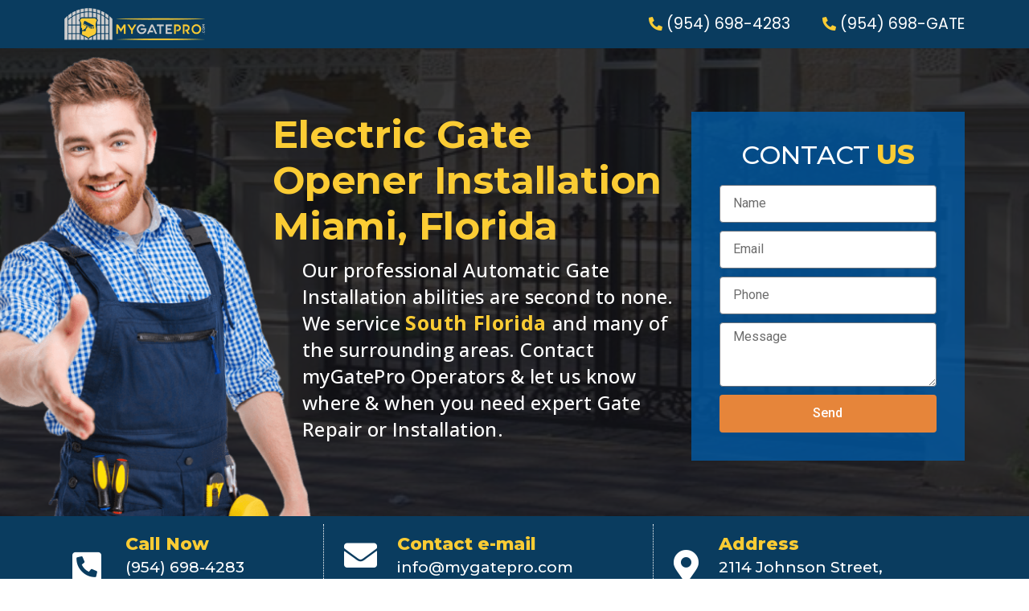

--- FILE ---
content_type: text/html; charset=UTF-8
request_url: https://www.landing-page.live/miamielectricgate-com/
body_size: 15738
content:
<!DOCTYPE html>
<html lang="en-US">
<head>
	<meta charset="UTF-8">
		<title>miamielectricgate.com &#8211; landing page</title>
<meta name='robots' content='max-image-preview:large' />
<link rel="alternate" type="application/rss+xml" title="landing page &raquo; Feed" href="https://www.landing-page.live/feed/" />
<link rel="alternate" type="application/rss+xml" title="landing page &raquo; Comments Feed" href="https://www.landing-page.live/comments/feed/" />
<script>
window._wpemojiSettings = {"baseUrl":"https:\/\/s.w.org\/images\/core\/emoji\/14.0.0\/72x72\/","ext":".png","svgUrl":"https:\/\/s.w.org\/images\/core\/emoji\/14.0.0\/svg\/","svgExt":".svg","source":{"concatemoji":"https:\/\/www.landing-page.live\/wp-includes\/js\/wp-emoji-release.min.js?ver=6.3.7"}};
/*! This file is auto-generated */
!function(i,n){var o,s,e;function c(e){try{var t={supportTests:e,timestamp:(new Date).valueOf()};sessionStorage.setItem(o,JSON.stringify(t))}catch(e){}}function p(e,t,n){e.clearRect(0,0,e.canvas.width,e.canvas.height),e.fillText(t,0,0);var t=new Uint32Array(e.getImageData(0,0,e.canvas.width,e.canvas.height).data),r=(e.clearRect(0,0,e.canvas.width,e.canvas.height),e.fillText(n,0,0),new Uint32Array(e.getImageData(0,0,e.canvas.width,e.canvas.height).data));return t.every(function(e,t){return e===r[t]})}function u(e,t,n){switch(t){case"flag":return n(e,"\ud83c\udff3\ufe0f\u200d\u26a7\ufe0f","\ud83c\udff3\ufe0f\u200b\u26a7\ufe0f")?!1:!n(e,"\ud83c\uddfa\ud83c\uddf3","\ud83c\uddfa\u200b\ud83c\uddf3")&&!n(e,"\ud83c\udff4\udb40\udc67\udb40\udc62\udb40\udc65\udb40\udc6e\udb40\udc67\udb40\udc7f","\ud83c\udff4\u200b\udb40\udc67\u200b\udb40\udc62\u200b\udb40\udc65\u200b\udb40\udc6e\u200b\udb40\udc67\u200b\udb40\udc7f");case"emoji":return!n(e,"\ud83e\udef1\ud83c\udffb\u200d\ud83e\udef2\ud83c\udfff","\ud83e\udef1\ud83c\udffb\u200b\ud83e\udef2\ud83c\udfff")}return!1}function f(e,t,n){var r="undefined"!=typeof WorkerGlobalScope&&self instanceof WorkerGlobalScope?new OffscreenCanvas(300,150):i.createElement("canvas"),a=r.getContext("2d",{willReadFrequently:!0}),o=(a.textBaseline="top",a.font="600 32px Arial",{});return e.forEach(function(e){o[e]=t(a,e,n)}),o}function t(e){var t=i.createElement("script");t.src=e,t.defer=!0,i.head.appendChild(t)}"undefined"!=typeof Promise&&(o="wpEmojiSettingsSupports",s=["flag","emoji"],n.supports={everything:!0,everythingExceptFlag:!0},e=new Promise(function(e){i.addEventListener("DOMContentLoaded",e,{once:!0})}),new Promise(function(t){var n=function(){try{var e=JSON.parse(sessionStorage.getItem(o));if("object"==typeof e&&"number"==typeof e.timestamp&&(new Date).valueOf()<e.timestamp+604800&&"object"==typeof e.supportTests)return e.supportTests}catch(e){}return null}();if(!n){if("undefined"!=typeof Worker&&"undefined"!=typeof OffscreenCanvas&&"undefined"!=typeof URL&&URL.createObjectURL&&"undefined"!=typeof Blob)try{var e="postMessage("+f.toString()+"("+[JSON.stringify(s),u.toString(),p.toString()].join(",")+"));",r=new Blob([e],{type:"text/javascript"}),a=new Worker(URL.createObjectURL(r),{name:"wpTestEmojiSupports"});return void(a.onmessage=function(e){c(n=e.data),a.terminate(),t(n)})}catch(e){}c(n=f(s,u,p))}t(n)}).then(function(e){for(var t in e)n.supports[t]=e[t],n.supports.everything=n.supports.everything&&n.supports[t],"flag"!==t&&(n.supports.everythingExceptFlag=n.supports.everythingExceptFlag&&n.supports[t]);n.supports.everythingExceptFlag=n.supports.everythingExceptFlag&&!n.supports.flag,n.DOMReady=!1,n.readyCallback=function(){n.DOMReady=!0}}).then(function(){return e}).then(function(){var e;n.supports.everything||(n.readyCallback(),(e=n.source||{}).concatemoji?t(e.concatemoji):e.wpemoji&&e.twemoji&&(t(e.twemoji),t(e.wpemoji)))}))}((window,document),window._wpemojiSettings);
</script>
<style>
img.wp-smiley,
img.emoji {
	display: inline !important;
	border: none !important;
	box-shadow: none !important;
	height: 1em !important;
	width: 1em !important;
	margin: 0 0.07em !important;
	vertical-align: -0.1em !important;
	background: none !important;
	padding: 0 !important;
}
</style>
	<style id='classic-theme-styles-inline-css'>
/*! This file is auto-generated */
.wp-block-button__link{color:#fff;background-color:#32373c;border-radius:9999px;box-shadow:none;text-decoration:none;padding:calc(.667em + 2px) calc(1.333em + 2px);font-size:1.125em}.wp-block-file__button{background:#32373c;color:#fff;text-decoration:none}
</style>
<style id='global-styles-inline-css'>
body{--wp--preset--color--black: #000000;--wp--preset--color--cyan-bluish-gray: #abb8c3;--wp--preset--color--white: #ffffff;--wp--preset--color--pale-pink: #f78da7;--wp--preset--color--vivid-red: #cf2e2e;--wp--preset--color--luminous-vivid-orange: #ff6900;--wp--preset--color--luminous-vivid-amber: #fcb900;--wp--preset--color--light-green-cyan: #7bdcb5;--wp--preset--color--vivid-green-cyan: #00d084;--wp--preset--color--pale-cyan-blue: #8ed1fc;--wp--preset--color--vivid-cyan-blue: #0693e3;--wp--preset--color--vivid-purple: #9b51e0;--wp--preset--gradient--vivid-cyan-blue-to-vivid-purple: linear-gradient(135deg,rgba(6,147,227,1) 0%,rgb(155,81,224) 100%);--wp--preset--gradient--light-green-cyan-to-vivid-green-cyan: linear-gradient(135deg,rgb(122,220,180) 0%,rgb(0,208,130) 100%);--wp--preset--gradient--luminous-vivid-amber-to-luminous-vivid-orange: linear-gradient(135deg,rgba(252,185,0,1) 0%,rgba(255,105,0,1) 100%);--wp--preset--gradient--luminous-vivid-orange-to-vivid-red: linear-gradient(135deg,rgba(255,105,0,1) 0%,rgb(207,46,46) 100%);--wp--preset--gradient--very-light-gray-to-cyan-bluish-gray: linear-gradient(135deg,rgb(238,238,238) 0%,rgb(169,184,195) 100%);--wp--preset--gradient--cool-to-warm-spectrum: linear-gradient(135deg,rgb(74,234,220) 0%,rgb(151,120,209) 20%,rgb(207,42,186) 40%,rgb(238,44,130) 60%,rgb(251,105,98) 80%,rgb(254,248,76) 100%);--wp--preset--gradient--blush-light-purple: linear-gradient(135deg,rgb(255,206,236) 0%,rgb(152,150,240) 100%);--wp--preset--gradient--blush-bordeaux: linear-gradient(135deg,rgb(254,205,165) 0%,rgb(254,45,45) 50%,rgb(107,0,62) 100%);--wp--preset--gradient--luminous-dusk: linear-gradient(135deg,rgb(255,203,112) 0%,rgb(199,81,192) 50%,rgb(65,88,208) 100%);--wp--preset--gradient--pale-ocean: linear-gradient(135deg,rgb(255,245,203) 0%,rgb(182,227,212) 50%,rgb(51,167,181) 100%);--wp--preset--gradient--electric-grass: linear-gradient(135deg,rgb(202,248,128) 0%,rgb(113,206,126) 100%);--wp--preset--gradient--midnight: linear-gradient(135deg,rgb(2,3,129) 0%,rgb(40,116,252) 100%);--wp--preset--font-size--small: 13px;--wp--preset--font-size--medium: 20px;--wp--preset--font-size--large: 36px;--wp--preset--font-size--x-large: 42px;--wp--preset--spacing--20: 0.44rem;--wp--preset--spacing--30: 0.67rem;--wp--preset--spacing--40: 1rem;--wp--preset--spacing--50: 1.5rem;--wp--preset--spacing--60: 2.25rem;--wp--preset--spacing--70: 3.38rem;--wp--preset--spacing--80: 5.06rem;--wp--preset--shadow--natural: 6px 6px 9px rgba(0, 0, 0, 0.2);--wp--preset--shadow--deep: 12px 12px 50px rgba(0, 0, 0, 0.4);--wp--preset--shadow--sharp: 6px 6px 0px rgba(0, 0, 0, 0.2);--wp--preset--shadow--outlined: 6px 6px 0px -3px rgba(255, 255, 255, 1), 6px 6px rgba(0, 0, 0, 1);--wp--preset--shadow--crisp: 6px 6px 0px rgba(0, 0, 0, 1);}:where(.is-layout-flex){gap: 0.5em;}:where(.is-layout-grid){gap: 0.5em;}body .is-layout-flow > .alignleft{float: left;margin-inline-start: 0;margin-inline-end: 2em;}body .is-layout-flow > .alignright{float: right;margin-inline-start: 2em;margin-inline-end: 0;}body .is-layout-flow > .aligncenter{margin-left: auto !important;margin-right: auto !important;}body .is-layout-constrained > .alignleft{float: left;margin-inline-start: 0;margin-inline-end: 2em;}body .is-layout-constrained > .alignright{float: right;margin-inline-start: 2em;margin-inline-end: 0;}body .is-layout-constrained > .aligncenter{margin-left: auto !important;margin-right: auto !important;}body .is-layout-constrained > :where(:not(.alignleft):not(.alignright):not(.alignfull)){max-width: var(--wp--style--global--content-size);margin-left: auto !important;margin-right: auto !important;}body .is-layout-constrained > .alignwide{max-width: var(--wp--style--global--wide-size);}body .is-layout-flex{display: flex;}body .is-layout-flex{flex-wrap: wrap;align-items: center;}body .is-layout-flex > *{margin: 0;}body .is-layout-grid{display: grid;}body .is-layout-grid > *{margin: 0;}:where(.wp-block-columns.is-layout-flex){gap: 2em;}:where(.wp-block-columns.is-layout-grid){gap: 2em;}:where(.wp-block-post-template.is-layout-flex){gap: 1.25em;}:where(.wp-block-post-template.is-layout-grid){gap: 1.25em;}.has-black-color{color: var(--wp--preset--color--black) !important;}.has-cyan-bluish-gray-color{color: var(--wp--preset--color--cyan-bluish-gray) !important;}.has-white-color{color: var(--wp--preset--color--white) !important;}.has-pale-pink-color{color: var(--wp--preset--color--pale-pink) !important;}.has-vivid-red-color{color: var(--wp--preset--color--vivid-red) !important;}.has-luminous-vivid-orange-color{color: var(--wp--preset--color--luminous-vivid-orange) !important;}.has-luminous-vivid-amber-color{color: var(--wp--preset--color--luminous-vivid-amber) !important;}.has-light-green-cyan-color{color: var(--wp--preset--color--light-green-cyan) !important;}.has-vivid-green-cyan-color{color: var(--wp--preset--color--vivid-green-cyan) !important;}.has-pale-cyan-blue-color{color: var(--wp--preset--color--pale-cyan-blue) !important;}.has-vivid-cyan-blue-color{color: var(--wp--preset--color--vivid-cyan-blue) !important;}.has-vivid-purple-color{color: var(--wp--preset--color--vivid-purple) !important;}.has-black-background-color{background-color: var(--wp--preset--color--black) !important;}.has-cyan-bluish-gray-background-color{background-color: var(--wp--preset--color--cyan-bluish-gray) !important;}.has-white-background-color{background-color: var(--wp--preset--color--white) !important;}.has-pale-pink-background-color{background-color: var(--wp--preset--color--pale-pink) !important;}.has-vivid-red-background-color{background-color: var(--wp--preset--color--vivid-red) !important;}.has-luminous-vivid-orange-background-color{background-color: var(--wp--preset--color--luminous-vivid-orange) !important;}.has-luminous-vivid-amber-background-color{background-color: var(--wp--preset--color--luminous-vivid-amber) !important;}.has-light-green-cyan-background-color{background-color: var(--wp--preset--color--light-green-cyan) !important;}.has-vivid-green-cyan-background-color{background-color: var(--wp--preset--color--vivid-green-cyan) !important;}.has-pale-cyan-blue-background-color{background-color: var(--wp--preset--color--pale-cyan-blue) !important;}.has-vivid-cyan-blue-background-color{background-color: var(--wp--preset--color--vivid-cyan-blue) !important;}.has-vivid-purple-background-color{background-color: var(--wp--preset--color--vivid-purple) !important;}.has-black-border-color{border-color: var(--wp--preset--color--black) !important;}.has-cyan-bluish-gray-border-color{border-color: var(--wp--preset--color--cyan-bluish-gray) !important;}.has-white-border-color{border-color: var(--wp--preset--color--white) !important;}.has-pale-pink-border-color{border-color: var(--wp--preset--color--pale-pink) !important;}.has-vivid-red-border-color{border-color: var(--wp--preset--color--vivid-red) !important;}.has-luminous-vivid-orange-border-color{border-color: var(--wp--preset--color--luminous-vivid-orange) !important;}.has-luminous-vivid-amber-border-color{border-color: var(--wp--preset--color--luminous-vivid-amber) !important;}.has-light-green-cyan-border-color{border-color: var(--wp--preset--color--light-green-cyan) !important;}.has-vivid-green-cyan-border-color{border-color: var(--wp--preset--color--vivid-green-cyan) !important;}.has-pale-cyan-blue-border-color{border-color: var(--wp--preset--color--pale-cyan-blue) !important;}.has-vivid-cyan-blue-border-color{border-color: var(--wp--preset--color--vivid-cyan-blue) !important;}.has-vivid-purple-border-color{border-color: var(--wp--preset--color--vivid-purple) !important;}.has-vivid-cyan-blue-to-vivid-purple-gradient-background{background: var(--wp--preset--gradient--vivid-cyan-blue-to-vivid-purple) !important;}.has-light-green-cyan-to-vivid-green-cyan-gradient-background{background: var(--wp--preset--gradient--light-green-cyan-to-vivid-green-cyan) !important;}.has-luminous-vivid-amber-to-luminous-vivid-orange-gradient-background{background: var(--wp--preset--gradient--luminous-vivid-amber-to-luminous-vivid-orange) !important;}.has-luminous-vivid-orange-to-vivid-red-gradient-background{background: var(--wp--preset--gradient--luminous-vivid-orange-to-vivid-red) !important;}.has-very-light-gray-to-cyan-bluish-gray-gradient-background{background: var(--wp--preset--gradient--very-light-gray-to-cyan-bluish-gray) !important;}.has-cool-to-warm-spectrum-gradient-background{background: var(--wp--preset--gradient--cool-to-warm-spectrum) !important;}.has-blush-light-purple-gradient-background{background: var(--wp--preset--gradient--blush-light-purple) !important;}.has-blush-bordeaux-gradient-background{background: var(--wp--preset--gradient--blush-bordeaux) !important;}.has-luminous-dusk-gradient-background{background: var(--wp--preset--gradient--luminous-dusk) !important;}.has-pale-ocean-gradient-background{background: var(--wp--preset--gradient--pale-ocean) !important;}.has-electric-grass-gradient-background{background: var(--wp--preset--gradient--electric-grass) !important;}.has-midnight-gradient-background{background: var(--wp--preset--gradient--midnight) !important;}.has-small-font-size{font-size: var(--wp--preset--font-size--small) !important;}.has-medium-font-size{font-size: var(--wp--preset--font-size--medium) !important;}.has-large-font-size{font-size: var(--wp--preset--font-size--large) !important;}.has-x-large-font-size{font-size: var(--wp--preset--font-size--x-large) !important;}
.wp-block-navigation a:where(:not(.wp-element-button)){color: inherit;}
:where(.wp-block-post-template.is-layout-flex){gap: 1.25em;}:where(.wp-block-post-template.is-layout-grid){gap: 1.25em;}
:where(.wp-block-columns.is-layout-flex){gap: 2em;}:where(.wp-block-columns.is-layout-grid){gap: 2em;}
.wp-block-pullquote{font-size: 1.5em;line-height: 1.6;}
</style>
<link rel='stylesheet' id='hello-elementor-css' href='https://www.landing-page.live/wp-content/themes/hello-elementor/style.min.css?ver=2.8.1' media='all' />
<link rel='stylesheet' id='hello-elementor-theme-style-css' href='https://www.landing-page.live/wp-content/themes/hello-elementor/theme.min.css?ver=2.8.1' media='all' />
<link rel='stylesheet' id='elementor-icons-css' href='https://www.landing-page.live/wp-content/plugins/elementor/assets/lib/eicons/css/elementor-icons.min.css?ver=5.30.0' media='all' />
<link rel='stylesheet' id='elementor-frontend-css' href='https://www.landing-page.live/wp-content/plugins/elementor/assets/css/frontend.min.css?ver=3.23.3' media='all' />
<link rel='stylesheet' id='swiper-css' href='https://www.landing-page.live/wp-content/plugins/elementor/assets/lib/swiper/v8/css/swiper.min.css?ver=8.4.5' media='all' />
<link rel='stylesheet' id='elementor-post-2137-css' href='https://www.landing-page.live/wp-content/uploads/elementor/css/post-2137.css?ver=1743197527' media='all' />
<link rel='stylesheet' id='elementor-pro-css' href='https://www.landing-page.live/wp-content/plugins/elementor-pro/assets/css/frontend.min.css?ver=3.23.1' media='all' />
<link rel='stylesheet' id='elementor-global-css' href='https://www.landing-page.live/wp-content/uploads/elementor/css/global.css?ver=1743197527' media='all' />
<link rel='stylesheet' id='elementor-post-8062-css' href='https://www.landing-page.live/wp-content/uploads/elementor/css/post-8062.css?ver=1743470422' media='all' />
<link rel='stylesheet' id='elementor-post-44673-css' href='https://www.landing-page.live/wp-content/uploads/elementor/css/post-44673.css?ver=1743197527' media='all' />
<link rel='stylesheet' id='elementor-post-34492-css' href='https://www.landing-page.live/wp-content/uploads/elementor/css/post-34492.css?ver=1743197527' media='all' />
<link rel='stylesheet' id='google-fonts-1-css' href='https://fonts.googleapis.com/css?family=Roboto%3A100%2C100italic%2C200%2C200italic%2C300%2C300italic%2C400%2C400italic%2C500%2C500italic%2C600%2C600italic%2C700%2C700italic%2C800%2C800italic%2C900%2C900italic%7CRoboto+Slab%3A100%2C100italic%2C200%2C200italic%2C300%2C300italic%2C400%2C400italic%2C500%2C500italic%2C600%2C600italic%2C700%2C700italic%2C800%2C800italic%2C900%2C900italic%7CPoppins%3A100%2C100italic%2C200%2C200italic%2C300%2C300italic%2C400%2C400italic%2C500%2C500italic%2C600%2C600italic%2C700%2C700italic%2C800%2C800italic%2C900%2C900italic%7CMontserrat%3A100%2C100italic%2C200%2C200italic%2C300%2C300italic%2C400%2C400italic%2C500%2C500italic%2C600%2C600italic%2C700%2C700italic%2C800%2C800italic%2C900%2C900italic%7COpen+Sans%3A100%2C100italic%2C200%2C200italic%2C300%2C300italic%2C400%2C400italic%2C500%2C500italic%2C600%2C600italic%2C700%2C700italic%2C800%2C800italic%2C900%2C900italic%7CBarlow%3A100%2C100italic%2C200%2C200italic%2C300%2C300italic%2C400%2C400italic%2C500%2C500italic%2C600%2C600italic%2C700%2C700italic%2C800%2C800italic%2C900%2C900italic%7CBarlow+Semi+Condensed%3A100%2C100italic%2C200%2C200italic%2C300%2C300italic%2C400%2C400italic%2C500%2C500italic%2C600%2C600italic%2C700%2C700italic%2C800%2C800italic%2C900%2C900italic&#038;display=auto&#038;ver=6.3.7' media='all' />
<link rel='stylesheet' id='elementor-icons-shared-0-css' href='https://www.landing-page.live/wp-content/plugins/elementor/assets/lib/font-awesome/css/fontawesome.min.css?ver=5.15.3' media='all' />
<link rel='stylesheet' id='elementor-icons-fa-solid-css' href='https://www.landing-page.live/wp-content/plugins/elementor/assets/lib/font-awesome/css/solid.min.css?ver=5.15.3' media='all' />
<link rel="preconnect" href="https://fonts.gstatic.com/" crossorigin>        <script>
            /* <![CDATA[ */
            var rcewpp = {
                "ajax_url":"https://www.landing-page.live/wp-admin/admin-ajax.php",
                "nonce": "60561000f3",
                "home_url": "https://www.landing-page.live/",
                "settings_icon": 'https://www.landing-page.live/wp-content/plugins/export-wp-page-to-static-html/admin/images/settings.png',
                "settings_hover_icon": 'https://www.landing-page.live/wp-content/plugins/export-wp-page-to-static-html/admin/images/settings_hover.png'
            };
            /* ]]\> */
        </script>
        <link rel="https://api.w.org/" href="https://www.landing-page.live/wp-json/" /><link rel="alternate" type="application/json" href="https://www.landing-page.live/wp-json/wp/v2/pages/8062" /><link rel="EditURI" type="application/rsd+xml" title="RSD" href="https://www.landing-page.live/xmlrpc.php?rsd" />
<meta name="generator" content="WordPress 6.3.7" />
<link rel="canonical" href="https://www.landing-page.live/miamielectricgate-com/" />
<link rel='shortlink' href='https://www.landing-page.live/?p=8062' />
<link rel="alternate" type="application/json+oembed" href="https://www.landing-page.live/wp-json/oembed/1.0/embed?url=https%3A%2F%2Fwww.landing-page.live%2Fmiamielectricgate-com%2F" />
<link rel="alternate" type="text/xml+oembed" href="https://www.landing-page.live/wp-json/oembed/1.0/embed?url=https%3A%2F%2Fwww.landing-page.live%2Fmiamielectricgate-com%2F&#038;format=xml" />
<meta name="generator" content="Elementor 3.23.3; features: additional_custom_breakpoints, e_lazyload; settings: css_print_method-external, google_font-enabled, font_display-auto">
			<style>
				.e-con.e-parent:nth-of-type(n+4):not(.e-lazyloaded):not(.e-no-lazyload),
				.e-con.e-parent:nth-of-type(n+4):not(.e-lazyloaded):not(.e-no-lazyload) * {
					background-image: none !important;
				}
				@media screen and (max-height: 1024px) {
					.e-con.e-parent:nth-of-type(n+3):not(.e-lazyloaded):not(.e-no-lazyload),
					.e-con.e-parent:nth-of-type(n+3):not(.e-lazyloaded):not(.e-no-lazyload) * {
						background-image: none !important;
					}
				}
				@media screen and (max-height: 640px) {
					.e-con.e-parent:nth-of-type(n+2):not(.e-lazyloaded):not(.e-no-lazyload),
					.e-con.e-parent:nth-of-type(n+2):not(.e-lazyloaded):not(.e-no-lazyload) * {
						background-image: none !important;
					}
				}
			</style>
			<link rel="icon" href="https://www.landing-page.live/wp-content/uploads/2022/06/cropped-B28F54E1-1D12-4463-881B-50710476411D-1-32x32.png" sizes="32x32" />
<link rel="icon" href="https://www.landing-page.live/wp-content/uploads/2022/06/cropped-B28F54E1-1D12-4463-881B-50710476411D-1-192x192.png" sizes="192x192" />
<link rel="apple-touch-icon" href="https://www.landing-page.live/wp-content/uploads/2022/06/cropped-B28F54E1-1D12-4463-881B-50710476411D-1-180x180.png" />
<meta name="msapplication-TileImage" content="https://www.landing-page.live/wp-content/uploads/2022/06/cropped-B28F54E1-1D12-4463-881B-50710476411D-1-270x270.png" />
	<meta name="viewport" content="width=device-width, initial-scale=1.0, viewport-fit=cover" /></head>
<body class="page-template page-template-elementor_canvas page page-id-8062 elementor-default elementor-template-canvas elementor-kit-2137 elementor-page elementor-page-8062">
			<div data-elementor-type="wp-page" data-elementor-id="8062" class="elementor elementor-8062" data-elementor-post-type="page">
						<section class="elementor-section elementor-top-section elementor-element elementor-element-f620463 elementor-section-boxed elementor-section-height-default elementor-section-height-default" data-id="f620463" data-element_type="section" data-settings="{&quot;background_background&quot;:&quot;classic&quot;}">
						<div class="elementor-container elementor-column-gap-no">
					<div class="elementor-column elementor-col-100 elementor-top-column elementor-element elementor-element-dff611d" data-id="dff611d" data-element_type="column">
			<div class="elementor-widget-wrap elementor-element-populated">
						<section class="elementor-section elementor-inner-section elementor-element elementor-element-961d6b7 elementor-section-boxed elementor-section-height-default elementor-section-height-default" data-id="961d6b7" data-element_type="section">
						<div class="elementor-container elementor-column-gap-default">
					<div class="elementor-column elementor-col-50 elementor-inner-column elementor-element elementor-element-9b690ba" data-id="9b690ba" data-element_type="column">
			<div class="elementor-widget-wrap elementor-element-populated">
						<div class="elementor-element elementor-element-90c0ab3 elementor-widget elementor-widget-image" data-id="90c0ab3" data-element_type="widget" data-widget_type="image.default">
				<div class="elementor-widget-container">
													<img fetchpriority="high" decoding="async" width="558" height="126" src="https://www.landing-page.live/wp-content/uploads/2020/07/Attachment_1595427194-2-1.png" class="attachment-large size-large wp-image-8389" alt="" srcset="https://www.landing-page.live/wp-content/uploads/2020/07/Attachment_1595427194-2-1.png 558w, https://www.landing-page.live/wp-content/uploads/2020/07/Attachment_1595427194-2-1-300x68.png 300w" sizes="(max-width: 558px) 100vw, 558px" />													</div>
				</div>
					</div>
		</div>
				<div class="elementor-column elementor-col-50 elementor-inner-column elementor-element elementor-element-8fc4330" data-id="8fc4330" data-element_type="column">
			<div class="elementor-widget-wrap elementor-element-populated">
						<div class="elementor-element elementor-element-2a202e6 elementor-align-right elementor-mobile-align-right elementor-icon-list--layout-inline elementor-list-item-link-full_width elementor-widget elementor-widget-icon-list" data-id="2a202e6" data-element_type="widget" data-widget_type="icon-list.default">
				<div class="elementor-widget-container">
					<ul class="elementor-icon-list-items elementor-inline-items">
							<li class="elementor-icon-list-item elementor-inline-item">
											<a href="tel:%20(954)%20698-4283">

												<span class="elementor-icon-list-icon">
							<i aria-hidden="true" class="fas fa-phone-alt"></i>						</span>
										<span class="elementor-icon-list-text">(954) 698-4283</span>
											</a>
									</li>
								<li class="elementor-icon-list-item elementor-inline-item">
											<a href="tel:(954)%20698-GATE%20%20">

												<span class="elementor-icon-list-icon">
							<i aria-hidden="true" class="fas fa-phone-alt"></i>						</span>
										<span class="elementor-icon-list-text">(954) 698-GATE  </span>
											</a>
									</li>
						</ul>
				</div>
				</div>
					</div>
		</div>
					</div>
		</section>
					</div>
		</div>
					</div>
		</section>
				<section class="elementor-section elementor-top-section elementor-element elementor-element-702d982 elementor-hidden-desktop elementor-hidden-tablet elementor-section-boxed elementor-section-height-default elementor-section-height-default" data-id="702d982" data-element_type="section">
						<div class="elementor-container elementor-column-gap-default">
					<div class="elementor-column elementor-col-100 elementor-top-column elementor-element elementor-element-3ba0d28" data-id="3ba0d28" data-element_type="column">
			<div class="elementor-widget-wrap elementor-element-populated">
						<div class="elementor-element elementor-element-4078f30 elementor-widget elementor-widget-image" data-id="4078f30" data-element_type="widget" data-widget_type="image.default">
				<div class="elementor-widget-container">
													<img decoding="async" width="600" height="330" src="https://www.landing-page.live/wp-content/uploads/2020/07/rgttyg.jpg" class="attachment-large size-large wp-image-8410" alt="" srcset="https://www.landing-page.live/wp-content/uploads/2020/07/rgttyg.jpg 600w, https://www.landing-page.live/wp-content/uploads/2020/07/rgttyg-300x165.jpg 300w" sizes="(max-width: 600px) 100vw, 600px" />													</div>
				</div>
					</div>
		</div>
					</div>
		</section>
				<section class="elementor-section elementor-top-section elementor-element elementor-element-1eb525e elementor-section-height-min-height elementor-section-boxed elementor-section-height-default elementor-section-items-middle" data-id="1eb525e" data-element_type="section" data-settings="{&quot;background_background&quot;:&quot;classic&quot;}">
							<div class="elementor-background-overlay"></div>
							<div class="elementor-container elementor-column-gap-default">
					<div class="elementor-column elementor-col-33 elementor-top-column elementor-element elementor-element-6974e33" data-id="6974e33" data-element_type="column" data-settings="{&quot;background_background&quot;:&quot;classic&quot;}">
			<div class="elementor-widget-wrap elementor-element-populated">
						<div class="elementor-element elementor-element-5433844 elementor-hidden-phone elementor-widget elementor-widget-image" data-id="5433844" data-element_type="widget" data-widget_type="image.default">
				<div class="elementor-widget-container">
													<img decoding="async" width="416" height="608" src="https://www.landing-page.live/wp-content/uploads/2020/07/order-diler-100-min.png" class="attachment-large size-large wp-image-8377" alt="" srcset="https://www.landing-page.live/wp-content/uploads/2020/07/order-diler-100-min.png 416w, https://www.landing-page.live/wp-content/uploads/2020/07/order-diler-100-min-205x300.png 205w" sizes="(max-width: 416px) 100vw, 416px" />													</div>
				</div>
					</div>
		</div>
				<div class="elementor-column elementor-col-33 elementor-top-column elementor-element elementor-element-f046db9" data-id="f046db9" data-element_type="column">
			<div class="elementor-widget-wrap elementor-element-populated">
						<div class="elementor-element elementor-element-01f2fb4 elementor-widget elementor-widget-heading" data-id="01f2fb4" data-element_type="widget" data-widget_type="heading.default">
				<div class="elementor-widget-container">
			<h2 class="elementor-heading-title elementor-size-default">Electric Gate Opener Installation  Miami,
 Florida	</h2>		</div>
				</div>
				<div class="elementor-element elementor-element-67001e8 elementor-widget elementor-widget-heading" data-id="67001e8" data-element_type="widget" data-widget_type="heading.default">
				<div class="elementor-widget-container">
			<h2 class="elementor-heading-title elementor-size-default">Our professional Automatic Gate Installation abilities are second to none. We service <span style="color: #fbcc34;font-size: 105%;font-weight: 700;"> South Florida </span>and many of the surrounding areas. Contact myGatePro Operators & let us know where & when you need expert Gate Repair or Installation.
					</h2>		</div>
				</div>
				<div class="elementor-element elementor-element-fc3f2ac elementor-hidden-desktop elementor-hidden-tablet elementor-hidden-phone elementor-widget elementor-widget-image" data-id="fc3f2ac" data-element_type="widget" data-widget_type="image.default">
				<div class="elementor-widget-container">
													<img decoding="async" width="416" height="608" src="https://www.landing-page.live/wp-content/uploads/2020/07/order-diler-100-min.png" class="attachment-large size-large wp-image-8377" alt="" srcset="https://www.landing-page.live/wp-content/uploads/2020/07/order-diler-100-min.png 416w, https://www.landing-page.live/wp-content/uploads/2020/07/order-diler-100-min-205x300.png 205w" sizes="(max-width: 416px) 100vw, 416px" />													</div>
				</div>
					</div>
		</div>
				<div class="elementor-column elementor-col-33 elementor-top-column elementor-element elementor-element-f75065b" data-id="f75065b" data-element_type="column">
			<div class="elementor-widget-wrap elementor-element-populated">
						<section class="elementor-section elementor-inner-section elementor-element elementor-element-df0cd5a elementor-section-boxed elementor-section-height-default elementor-section-height-default" data-id="df0cd5a" data-element_type="section">
						<div class="elementor-container elementor-column-gap-default">
					<div class="elementor-column elementor-col-100 elementor-inner-column elementor-element elementor-element-1d47f26" data-id="1d47f26" data-element_type="column" data-settings="{&quot;background_background&quot;:&quot;classic&quot;}">
			<div class="elementor-widget-wrap elementor-element-populated">
						<div class="elementor-element elementor-element-0e3e899 elementor-widget elementor-widget-heading" data-id="0e3e899" data-element_type="widget" data-widget_type="heading.default">
				<div class="elementor-widget-container">
			<h2 class="elementor-heading-title elementor-size-default">Contact <span style="color: #fbcc34;font-size: 105%;font-weight: 800;"> US</span>  
							</h2>		</div>
				</div>
				<div class="elementor-element elementor-element-9c1aa91 elementor-button-align-stretch elementor-widget elementor-widget-form" data-id="9c1aa91" data-element_type="widget" data-settings="{&quot;step_next_label&quot;:&quot;Next&quot;,&quot;step_previous_label&quot;:&quot;Previous&quot;,&quot;button_width&quot;:&quot;100&quot;,&quot;step_type&quot;:&quot;number_text&quot;,&quot;step_icon_shape&quot;:&quot;circle&quot;}" data-widget_type="form.default">
				<div class="elementor-widget-container">
					<form class="elementor-form" method="post" name="New Form">
			<input type="hidden" name="post_id" value="8062"/>
			<input type="hidden" name="form_id" value="9c1aa91"/>
			<input type="hidden" name="referer_title" value="miamielectricgate.com" />

							<input type="hidden" name="queried_id" value="8062"/>
			
			<div class="elementor-form-fields-wrapper elementor-labels-">
								<div class="elementor-field-type-text elementor-field-group elementor-column elementor-field-group- elementor-col-100 elementor-field-required">
												<label for="form-field-" class="elementor-field-label elementor-screen-only">
								Name							</label>
														<input size="1" type="text" name="form_fields[]" id="form-field-" class="elementor-field elementor-size-md  elementor-field-textual" placeholder="Name" required="required" aria-required="true">
											</div>
								<div class="elementor-field-type-email elementor-field-group elementor-column elementor-field-group- elementor-col-100 elementor-field-required">
												<label for="form-field-" class="elementor-field-label elementor-screen-only">
								Email							</label>
														<input size="1" type="email" name="form_fields[]" id="form-field-" class="elementor-field elementor-size-md  elementor-field-textual" placeholder="Email" required="required" aria-required="true">
											</div>
								<div class="elementor-field-type-tel elementor-field-group elementor-column elementor-field-group- elementor-col-100 elementor-field-required">
												<label for="form-field-" class="elementor-field-label elementor-screen-only">
								Phone							</label>
								<input size="1" type="tel" name="form_fields[]" id="form-field-" class="elementor-field elementor-size-md  elementor-field-textual" placeholder="Phone" required="required" aria-required="true" pattern="[0-9()#&amp;+*-=.]+" title="Only numbers and phone characters (#, -, *, etc) are accepted.">

						</div>
								<div class="elementor-field-type-textarea elementor-field-group elementor-column elementor-field-group-field_1 elementor-col-100">
												<label for="form-field-field_1" class="elementor-field-label elementor-screen-only">
								Message							</label>
						<textarea class="elementor-field-textual elementor-field  elementor-size-md" name="form_fields[field_1]" id="form-field-field_1" rows="3" placeholder="Message"></textarea>				</div>
								<div class="elementor-field-group elementor-column elementor-field-type-submit elementor-col-100 e-form__buttons">
					<button class="elementor-button elementor-size-md" type="submit">
						<span class="elementor-button-content-wrapper">
																						<span class="elementor-button-text">Send</span>
													</span>
					</button>
				</div>
			</div>
		</form>
				</div>
				</div>
					</div>
		</div>
					</div>
		</section>
					</div>
		</div>
					</div>
		</section>
				<section class="elementor-section elementor-top-section elementor-element elementor-element-f8ac7a5 elementor-section-boxed elementor-section-height-default elementor-section-height-default" data-id="f8ac7a5" data-element_type="section" data-settings="{&quot;background_background&quot;:&quot;classic&quot;}">
						<div class="elementor-container elementor-column-gap-default">
					<div class="elementor-column elementor-col-100 elementor-top-column elementor-element elementor-element-a04c858" data-id="a04c858" data-element_type="column">
			<div class="elementor-widget-wrap elementor-element-populated">
						<section class="elementor-section elementor-inner-section elementor-element elementor-element-f2739d5 elementor-section-boxed elementor-section-height-default elementor-section-height-default" data-id="f2739d5" data-element_type="section">
						<div class="elementor-container elementor-column-gap-default">
					<div class="elementor-column elementor-col-33 elementor-inner-column elementor-element elementor-element-1d9e089" data-id="1d9e089" data-element_type="column">
			<div class="elementor-widget-wrap elementor-element-populated">
						<div class="elementor-element elementor-element-dc88da6 elementor-icon-list--layout-traditional elementor-list-item-link-full_width elementor-widget elementor-widget-icon-list" data-id="dc88da6" data-element_type="widget" data-widget_type="icon-list.default">
				<div class="elementor-widget-container">
					<ul class="elementor-icon-list-items">
							<li class="elementor-icon-list-item">
											<span class="elementor-icon-list-icon">
							<i aria-hidden="true" class="fas fa-phone-square-alt"></i>						</span>
										<span class="elementor-icon-list-text">	<span class="bigb">Call Now</span> <br>(954) 698-4283 <br>  (954) 698-GATE </span>
									</li>
						</ul>
				</div>
				</div>
					</div>
		</div>
				<div class="elementor-column elementor-col-33 elementor-inner-column elementor-element elementor-element-66e9394" data-id="66e9394" data-element_type="column">
			<div class="elementor-widget-wrap elementor-element-populated">
						<div class="elementor-element elementor-element-8f296a6 elementor-icon-list--layout-traditional elementor-list-item-link-full_width elementor-widget elementor-widget-icon-list" data-id="8f296a6" data-element_type="widget" data-widget_type="icon-list.default">
				<div class="elementor-widget-container">
					<ul class="elementor-icon-list-items">
							<li class="elementor-icon-list-item">
											<a href="mailto:%20info@mygatepro.com">

												<span class="elementor-icon-list-icon">
							<i aria-hidden="true" class="fas fa-envelope"></i>						</span>
										<span class="elementor-icon-list-text">	<span class="bigb">Contact e-mail </span>  <br>info@mygatepro.com</span>
											</a>
									</li>
						</ul>
				</div>
				</div>
					</div>
		</div>
				<div class="elementor-column elementor-col-33 elementor-inner-column elementor-element elementor-element-dab6ac6" data-id="dab6ac6" data-element_type="column">
			<div class="elementor-widget-wrap elementor-element-populated">
						<div class="elementor-element elementor-element-b8c29bd elementor-icon-list--layout-traditional elementor-list-item-link-full_width elementor-widget elementor-widget-icon-list" data-id="b8c29bd" data-element_type="widget" data-widget_type="icon-list.default">
				<div class="elementor-widget-container">
					<ul class="elementor-icon-list-items">
							<li class="elementor-icon-list-item">
											<span class="elementor-icon-list-icon">
							<i aria-hidden="true" class="fas fa-map-marker-alt"></i>						</span>
										<span class="elementor-icon-list-text">	<span class="bigb">Address</span>  <br>2114 Johnson Street,   <br>Hollywood, FL 33020</span>
									</li>
						</ul>
				</div>
				</div>
					</div>
		</div>
					</div>
		</section>
					</div>
		</div>
					</div>
		</section>
				<section class="elementor-section elementor-top-section elementor-element elementor-element-759de5c elementor-section-boxed elementor-section-height-default elementor-section-height-default" data-id="759de5c" data-element_type="section">
						<div class="elementor-container elementor-column-gap-default">
					<div class="elementor-column elementor-col-100 elementor-top-column elementor-element elementor-element-f6fd0fb" data-id="f6fd0fb" data-element_type="column">
			<div class="elementor-widget-wrap elementor-element-populated">
						<section class="elementor-section elementor-inner-section elementor-element elementor-element-06ff222 elementor-reverse-mobile elementor-section-boxed elementor-section-height-default elementor-section-height-default" data-id="06ff222" data-element_type="section">
						<div class="elementor-container elementor-column-gap-default">
					<div class="elementor-column elementor-col-50 elementor-inner-column elementor-element elementor-element-f369602" data-id="f369602" data-element_type="column">
			<div class="elementor-widget-wrap elementor-element-populated">
						<div class="elementor-element elementor-element-11c64f8 elementor-widget elementor-widget-heading" data-id="11c64f8" data-element_type="widget" data-widget_type="heading.default">
				<div class="elementor-widget-container">
			<h2 class="elementor-heading-title elementor-size-default">Are you the owner of a <strong>commercial or residential property</strong> that is in need of Gate Installation Services?</h2>		</div>
				</div>
				<div class="elementor-element elementor-element-b151fce elementor-widget elementor-widget-text-editor" data-id="b151fce" data-element_type="widget" data-widget_type="text-editor.default">
				<div class="elementor-widget-container">
							<p>Our team at www.mygatepro.com Operators is proud to offer residents of <span style="color: #0a3c5f; font-size: 105%; font-weight: bold;"> South Florida </span> and its surrounding areas with the most exceptional electric gate installation services. If you are looking for more security and privacy on your residential or commercial property, we are the team for you. Whether minor Electronic Gate Repairs or completing new Automatic Gate Installations, call us for all your affordable Gate Opener needs.</p>						</div>
				</div>
					</div>
		</div>
				<div class="elementor-column elementor-col-50 elementor-inner-column elementor-element elementor-element-60ae894" data-id="60ae894" data-element_type="column">
			<div class="elementor-widget-wrap elementor-element-populated">
						<div class="elementor-element elementor-element-2e07d89 elementor-widget elementor-widget-image" data-id="2e07d89" data-element_type="widget" data-widget_type="image.default">
				<div class="elementor-widget-container">
													<img loading="lazy" decoding="async" width="700" height="478" src="https://www.landing-page.live/wp-content/uploads/2020/07/wrfer.jpg" class="attachment-large size-large wp-image-8084" alt="" srcset="https://www.landing-page.live/wp-content/uploads/2020/07/wrfer.jpg 700w, https://www.landing-page.live/wp-content/uploads/2020/07/wrfer-300x205.jpg 300w" sizes="(max-width: 700px) 100vw, 700px" />													</div>
				</div>
					</div>
		</div>
					</div>
		</section>
				<section class="elementor-section elementor-inner-section elementor-element elementor-element-d7f7086 elementor-section-boxed elementor-section-height-default elementor-section-height-default" data-id="d7f7086" data-element_type="section">
						<div class="elementor-container elementor-column-gap-default">
					<div class="elementor-column elementor-col-50 elementor-inner-column elementor-element elementor-element-e2668dd" data-id="e2668dd" data-element_type="column">
			<div class="elementor-widget-wrap elementor-element-populated">
						<div class="elementor-element elementor-element-c10ad44 elementor-widget elementor-widget-image" data-id="c10ad44" data-element_type="widget" data-widget_type="image.default">
				<div class="elementor-widget-container">
													<img loading="lazy" decoding="async" width="800" height="838" src="https://www.landing-page.live/wp-content/uploads/2020/07/736.jpg" class="attachment-large size-large wp-image-8085" alt="" srcset="https://www.landing-page.live/wp-content/uploads/2020/07/736.jpg 800w, https://www.landing-page.live/wp-content/uploads/2020/07/736-286x300.jpg 286w, https://www.landing-page.live/wp-content/uploads/2020/07/736-768x804.jpg 768w" sizes="(max-width: 800px) 100vw, 800px" />													</div>
				</div>
					</div>
		</div>
				<div class="elementor-column elementor-col-50 elementor-inner-column elementor-element elementor-element-4270f8e" data-id="4270f8e" data-element_type="column">
			<div class="elementor-widget-wrap elementor-element-populated">
						<div class="elementor-element elementor-element-27b172b elementor-widget elementor-widget-heading" data-id="27b172b" data-element_type="widget" data-widget_type="heading.default">
				<div class="elementor-widget-container">
			<h2 class="elementor-heading-title elementor-size-default"><strong>Over 15 years of experience</strong> in gate installation and gate repair business.</h2>		</div>
				</div>
				<div class="elementor-element elementor-element-62d6254 elementor-widget elementor-widget-text-editor" data-id="62d6254" data-element_type="widget" data-widget_type="text-editor.default">
				<div class="elementor-widget-container">
							<p>With over 14 years of experience in business, our family owned and operated company has provided residential and commercial owners with the best results on gate operator installations. We use the highest quality products and materials to exceed your expectations. Most of our clients seek our services for more privacy and protection. These electric slide gates and automatic gate systems are great for keeping out solicitors and unwanted intruders. With each electric gate opener installation, we will equip you with two remotes and a wireless keypad. This provides each of our clients with the easiest access to their property, that is simple and hassle free. We will provide you with a manual for your new electric sliding gate or solar gate opener. We will stay behind after installations to ensure that you understand its functioning, how it works, and how to work it properly.</p>						</div>
				</div>
					</div>
		</div>
					</div>
		</section>
				<section class="elementor-section elementor-inner-section elementor-element elementor-element-acf9f7e elementor-reverse-mobile elementor-section-boxed elementor-section-height-default elementor-section-height-default" data-id="acf9f7e" data-element_type="section">
						<div class="elementor-container elementor-column-gap-default">
					<div class="elementor-column elementor-col-50 elementor-inner-column elementor-element elementor-element-03cc8b4" data-id="03cc8b4" data-element_type="column">
			<div class="elementor-widget-wrap elementor-element-populated">
						<div class="elementor-element elementor-element-f98f5ea elementor-widget elementor-widget-heading" data-id="f98f5ea" data-element_type="widget" data-widget_type="heading.default">
				<div class="elementor-widget-container">
			<h2 class="elementor-heading-title elementor-size-default"><strong>Internet and phone</strong> entry systems</h2>		</div>
				</div>
				<div class="elementor-element elementor-element-1a75c9c elementor-widget elementor-widget-text-editor" data-id="1a75c9c" data-element_type="widget" data-widget_type="text-editor.default">
				<div class="elementor-widget-container">
							<p>Other options that provide clients in phone entry systems, this is where a call box is mounted on a pedestal at your gate. This call box option allows anyone in the home to allow other persons in.</p><p>Another incredible option that we provide is Internet Gateway. Internet Gateway installations allow you to open your gate from your iPhone or Android device with ease! This is also great for when you are out of town and have a relative looking after your house or have a package being delivered, you can easily open the gate wherever you are!</p>						</div>
				</div>
					</div>
		</div>
				<div class="elementor-column elementor-col-50 elementor-inner-column elementor-element elementor-element-bcafaeb" data-id="bcafaeb" data-element_type="column">
			<div class="elementor-widget-wrap elementor-element-populated">
						<div class="elementor-element elementor-element-4045a7c elementor-widget elementor-widget-image" data-id="4045a7c" data-element_type="widget" data-widget_type="image.default">
				<div class="elementor-widget-container">
													<img loading="lazy" decoding="async" width="700" height="478" src="https://www.landing-page.live/wp-content/uploads/2020/07/trtt.jpg" class="attachment-large size-large wp-image-8081" alt="" srcset="https://www.landing-page.live/wp-content/uploads/2020/07/trtt.jpg 700w, https://www.landing-page.live/wp-content/uploads/2020/07/trtt-300x205.jpg 300w" sizes="(max-width: 700px) 100vw, 700px" />													</div>
				</div>
					</div>
		</div>
					</div>
		</section>
					</div>
		</div>
					</div>
		</section>
				<section class="elementor-section elementor-top-section elementor-element elementor-element-2cdac1f elementor-section-boxed elementor-section-height-default elementor-section-height-default" data-id="2cdac1f" data-element_type="section" data-settings="{&quot;background_background&quot;:&quot;classic&quot;}">
							<div class="elementor-background-overlay"></div>
							<div class="elementor-container elementor-column-gap-default">
					<div class="elementor-column elementor-col-100 elementor-top-column elementor-element elementor-element-aea99af" data-id="aea99af" data-element_type="column">
			<div class="elementor-widget-wrap elementor-element-populated">
						<section class="elementor-section elementor-inner-section elementor-element elementor-element-0b40e74 elementor-section-boxed elementor-section-height-default elementor-section-height-default" data-id="0b40e74" data-element_type="section">
						<div class="elementor-container elementor-column-gap-default">
					<div class="elementor-column elementor-col-50 elementor-inner-column elementor-element elementor-element-51ec5dd" data-id="51ec5dd" data-element_type="column">
			<div class="elementor-widget-wrap elementor-element-populated">
						<div class="elementor-element elementor-element-18a4dab elementor-widget elementor-widget-image" data-id="18a4dab" data-element_type="widget" data-widget_type="image.default">
				<div class="elementor-widget-container">
													<img loading="lazy" decoding="async" width="316" height="457" src="https://www.landing-page.live/wp-content/uploads/2020/07/688.png" class="attachment-large size-large wp-image-8092" alt="" srcset="https://www.landing-page.live/wp-content/uploads/2020/07/688.png 316w, https://www.landing-page.live/wp-content/uploads/2020/07/688-207x300.png 207w" sizes="(max-width: 316px) 100vw, 316px" />													</div>
				</div>
					</div>
		</div>
				<div class="elementor-column elementor-col-50 elementor-inner-column elementor-element elementor-element-16ba249" data-id="16ba249" data-element_type="column">
			<div class="elementor-widget-wrap elementor-element-populated">
						<div class="elementor-element elementor-element-030aeed elementor-widget elementor-widget-heading" data-id="030aeed" data-element_type="widget" data-widget_type="heading.default">
				<div class="elementor-widget-container">
			<h2 class="elementor-heading-title elementor-size-default">Residential Gate SPECIAL Offer 	</h2>		</div>
				</div>
				<div class="elementor-element elementor-element-3d327a4 elementor-align-center elementor-widget elementor-widget-button" data-id="3d327a4" data-element_type="widget" data-widget_type="button.default">
				<div class="elementor-widget-container">
					<div class="elementor-button-wrapper">
			<a class="elementor-button elementor-size-sm" role="button">
						<span class="elementor-button-content-wrapper">
									<span class="elementor-button-text">1400LB GATE opener with 2 remotes</span>
					</span>
					</a>
		</div>
				</div>
				</div>
				<div class="elementor-element elementor-element-18ac825 elementor-widget elementor-widget-heading" data-id="18ac825" data-element_type="widget" data-widget_type="heading.default">
				<div class="elementor-widget-container">
			<h2 class="elementor-heading-title elementor-size-default">$499 </h2>		</div>
				</div>
				<div class="elementor-element elementor-element-f6694f0 elementor-widget elementor-widget-heading" data-id="f6694f0" data-element_type="widget" data-widget_type="heading.default">
				<div class="elementor-widget-container">
			<h2 class="elementor-heading-title elementor-size-default">installed same day</h2>		</div>
				</div>
					</div>
		</div>
					</div>
		</section>
					</div>
		</div>
					</div>
		</section>
				<section class="elementor-section elementor-top-section elementor-element elementor-element-b9832b6 elementor-section-boxed elementor-section-height-default elementor-section-height-default" data-id="b9832b6" data-element_type="section" data-settings="{&quot;background_background&quot;:&quot;classic&quot;}">
							<div class="elementor-background-overlay"></div>
							<div class="elementor-container elementor-column-gap-default">
					<div class="elementor-column elementor-col-100 elementor-top-column elementor-element elementor-element-ad849f5" data-id="ad849f5" data-element_type="column">
			<div class="elementor-widget-wrap elementor-element-populated">
						<section class="elementor-section elementor-inner-section elementor-element elementor-element-f310b1c elementor-section-boxed elementor-section-height-default elementor-section-height-default" data-id="f310b1c" data-element_type="section">
						<div class="elementor-container elementor-column-gap-default">
					<div class="elementor-column elementor-col-100 elementor-inner-column elementor-element elementor-element-6958766" data-id="6958766" data-element_type="column">
			<div class="elementor-widget-wrap elementor-element-populated">
						<div class="elementor-element elementor-element-6e419be elementor-widget elementor-widget-heading" data-id="6e419be" data-element_type="widget" data-widget_type="heading.default">
				<div class="elementor-widget-container">
			<h2 class="elementor-heading-title elementor-size-default">Our <span style="color: #F1AB34;font-size: 105%;font-weight: 700;"> Services</span> 

</h2>		</div>
				</div>
					</div>
		</div>
					</div>
		</section>
				<section class="elementor-section elementor-inner-section elementor-element elementor-element-be67dc0 elementor-section-boxed elementor-section-height-default elementor-section-height-default" data-id="be67dc0" data-element_type="section">
						<div class="elementor-container elementor-column-gap-default">
					<div class="elementor-column elementor-col-33 elementor-inner-column elementor-element elementor-element-a0c7419" data-id="a0c7419" data-element_type="column">
			<div class="elementor-widget-wrap elementor-element-populated">
						<div class="elementor-element elementor-element-e43e31f elementor-widget elementor-widget-image" data-id="e43e31f" data-element_type="widget" data-widget_type="image.default">
				<div class="elementor-widget-container">
														<a href="https://garagedoorinstalls.com/">
							<img loading="lazy" decoding="async" width="330" height="300" src="https://www.landing-page.live/wp-content/uploads/2020/07/dfr.jpg" class="attachment-large size-large wp-image-8106" alt="" srcset="https://www.landing-page.live/wp-content/uploads/2020/07/dfr.jpg 330w, https://www.landing-page.live/wp-content/uploads/2020/07/dfr-300x273.jpg 300w" sizes="(max-width: 330px) 100vw, 330px" />								</a>
													</div>
				</div>
				<div class="elementor-element elementor-element-e99be95 elementor-widget elementor-widget-heading" data-id="e99be95" data-element_type="widget" data-widget_type="heading.default">
				<div class="elementor-widget-container">
			<h2 class="elementor-heading-title elementor-size-default">SERVICES / REPAIR
</h2>		</div>
				</div>
				<div class="elementor-element elementor-element-6781ead elementor-widget elementor-widget-heading" data-id="6781ead" data-element_type="widget" data-widget_type="heading.default">
				<div class="elementor-widget-container">
			<p class="elementor-heading-title elementor-size-default">MGP Service Department maintains systems we install, and even re-work existing installations or jobs done by other vendors. Our service technicians are equipped with the proper tools, technology, fully stocked service vehicles, and are manufacturer trained to ensure the problem can be addressed while on-site. We make it our priority to provide same and next day services to our clients. 

</p>		</div>
				</div>
					</div>
		</div>
				<div class="elementor-column elementor-col-33 elementor-inner-column elementor-element elementor-element-d42950b" data-id="d42950b" data-element_type="column">
			<div class="elementor-widget-wrap elementor-element-populated">
						<div class="elementor-element elementor-element-0c76897 elementor-widget elementor-widget-image" data-id="0c76897" data-element_type="widget" data-widget_type="image.default">
				<div class="elementor-widget-container">
														<a href="https://garagedoorinstalls.com/">
							<img loading="lazy" decoding="async" width="330" height="300" src="https://www.landing-page.live/wp-content/uploads/2020/07/dffr.jpg" class="attachment-large size-large wp-image-8107" alt="" srcset="https://www.landing-page.live/wp-content/uploads/2020/07/dffr.jpg 330w, https://www.landing-page.live/wp-content/uploads/2020/07/dffr-300x273.jpg 300w" sizes="(max-width: 330px) 100vw, 330px" />								</a>
													</div>
				</div>
				<div class="elementor-element elementor-element-37ff23d elementor-widget elementor-widget-heading" data-id="37ff23d" data-element_type="widget" data-widget_type="heading.default">
				<div class="elementor-widget-container">
			<h2 class="elementor-heading-title elementor-size-default">SALE AND DESIGN
</h2>		</div>
				</div>
				<div class="elementor-element elementor-element-eafb35a elementor-widget elementor-widget-heading" data-id="eafb35a" data-element_type="widget" data-widget_type="heading.default">
				<div class="elementor-widget-container">
			<p class="elementor-heading-title elementor-size-default">All successful projects start with a comprehensive sale and design process. Starting with the requirements phase, our Business Development team and estimators work to establish project specifications, operational parameters, and project timeline.  The MGP team then develops a technology-based solution that meets performance, scheduling and budgetary objectives

</p>		</div>
				</div>
					</div>
		</div>
				<div class="elementor-column elementor-col-33 elementor-inner-column elementor-element elementor-element-38d9bbc" data-id="38d9bbc" data-element_type="column">
			<div class="elementor-widget-wrap elementor-element-populated">
						<div class="elementor-element elementor-element-f42ecc4 elementor-widget elementor-widget-image" data-id="f42ecc4" data-element_type="widget" data-widget_type="image.default">
				<div class="elementor-widget-container">
														<a href="https://garagedoorinstalls.com/">
							<img loading="lazy" decoding="async" width="330" height="300" src="https://www.landing-page.live/wp-content/uploads/2020/07/vr.jpg" class="attachment-large size-large wp-image-8108" alt="" srcset="https://www.landing-page.live/wp-content/uploads/2020/07/vr.jpg 330w, https://www.landing-page.live/wp-content/uploads/2020/07/vr-300x273.jpg 300w" sizes="(max-width: 330px) 100vw, 330px" />								</a>
													</div>
				</div>
				<div class="elementor-element elementor-element-d6f9903 elementor-widget elementor-widget-heading" data-id="d6f9903" data-element_type="widget" data-widget_type="heading.default">
				<div class="elementor-widget-container">
			<h2 class="elementor-heading-title elementor-size-default">MANTENACE
</h2>		</div>
				</div>
				<div class="elementor-element elementor-element-16b35c6 elementor-widget elementor-widget-heading" data-id="16b35c6" data-element_type="widget" data-widget_type="heading.default">
				<div class="elementor-widget-container">
			<p class="elementor-heading-title elementor-size-default">Experience shows that a quality maintenance and support program, performed on a routine basis, is critical for long-term system performance and uptime.  MGP provides tiered maintenance and support programs (gold, platinum, and diamond) that are designed to fit the needs of the customer.

</p>		</div>
				</div>
					</div>
		</div>
					</div>
		</section>
					</div>
		</div>
					</div>
		</section>
				<section class="elementor-section elementor-top-section elementor-element elementor-element-e7048ce elementor-section-boxed elementor-section-height-default elementor-section-height-default" data-id="e7048ce" data-element_type="section" data-settings="{&quot;background_background&quot;:&quot;classic&quot;}">
							<div class="elementor-background-overlay"></div>
							<div class="elementor-container elementor-column-gap-default">
					<div class="elementor-column elementor-col-100 elementor-top-column elementor-element elementor-element-67b251a" data-id="67b251a" data-element_type="column">
			<div class="elementor-widget-wrap elementor-element-populated">
						<section class="elementor-section elementor-inner-section elementor-element elementor-element-a5688a4 elementor-section-boxed elementor-section-height-default elementor-section-height-default" data-id="a5688a4" data-element_type="section">
						<div class="elementor-container elementor-column-gap-default">
					<div class="elementor-column elementor-col-100 elementor-inner-column elementor-element elementor-element-d546e12" data-id="d546e12" data-element_type="column">
			<div class="elementor-widget-wrap elementor-element-populated">
						<div class="elementor-element elementor-element-4397e69 elementor-widget elementor-widget-heading" data-id="4397e69" data-element_type="widget" data-widget_type="heading.default">
				<div class="elementor-widget-container">
			<h2 class="elementor-heading-title elementor-size-default">24/7 EMERGENCY SERVICE
</h2>		</div>
				</div>
				<div class="elementor-element elementor-element-11ae390 elementor-widget elementor-widget-heading" data-id="11ae390" data-element_type="widget" data-widget_type="heading.default">
				<div class="elementor-widget-container">
			<h2 class="elementor-heading-title elementor-size-default">If you need support, we are available. Our technicians are on call 24-hours a day, seven days a week, including holidays.

</h2>		</div>
				</div>
				<div class="elementor-element elementor-element-3368d94 elementor-align-center elementor-mobile-align-center elementor-widget elementor-widget-button" data-id="3368d94" data-element_type="widget" data-widget_type="button.default">
				<div class="elementor-widget-container">
					<div class="elementor-button-wrapper">
			<a class="elementor-button elementor-button-link elementor-size-sm" href="https://www.mygatepro.com/service-request">
						<span class="elementor-button-content-wrapper">
									<span class="elementor-button-text">ONLINE SERVICE REQUEST</span>
					</span>
					</a>
		</div>
				</div>
				</div>
					</div>
		</div>
					</div>
		</section>
					</div>
		</div>
					</div>
		</section>
				<section class="elementor-section elementor-top-section elementor-element elementor-element-e9a8ad0 elementor-section-boxed elementor-section-height-default elementor-section-height-default" data-id="e9a8ad0" data-element_type="section">
						<div class="elementor-container elementor-column-gap-default">
					<div class="elementor-column elementor-col-100 elementor-top-column elementor-element elementor-element-a698104" data-id="a698104" data-element_type="column">
			<div class="elementor-widget-wrap">
							</div>
		</div>
					</div>
		</section>
				<section class="elementor-section elementor-top-section elementor-element elementor-element-85bb7f0 elementor-section-boxed elementor-section-height-default elementor-section-height-default" data-id="85bb7f0" data-element_type="section" data-settings="{&quot;background_background&quot;:&quot;classic&quot;}">
						<div class="elementor-container elementor-column-gap-default">
					<div class="elementor-column elementor-col-100 elementor-top-column elementor-element elementor-element-be29013" data-id="be29013" data-element_type="column">
			<div class="elementor-widget-wrap elementor-element-populated">
						<div class="elementor-element elementor-element-4c5636e elementor-widget elementor-widget-heading" data-id="4c5636e" data-element_type="widget" data-widget_type="heading.default">
				<div class="elementor-widget-container">
			<h2 class="elementor-heading-title elementor-size-default">Testimonials</h2>		</div>
				</div>
				<div class="elementor-element elementor-element-709d1d0 elementor-testimonial--layout-image_above elementor-testimonial--skin-default elementor-testimonial--align-center elementor-arrows-yes elementor-widget elementor-widget-testimonial-carousel" data-id="709d1d0" data-element_type="widget" data-settings="{&quot;slides_per_view&quot;:&quot;3&quot;,&quot;space_between&quot;:{&quot;unit&quot;:&quot;px&quot;,&quot;size&quot;:14,&quot;sizes&quot;:[]},&quot;space_between_mobile&quot;:{&quot;unit&quot;:&quot;px&quot;,&quot;size&quot;:8,&quot;sizes&quot;:[]},&quot;show_arrows&quot;:&quot;yes&quot;,&quot;speed&quot;:500,&quot;autoplay&quot;:&quot;yes&quot;,&quot;autoplay_speed&quot;:5000,&quot;loop&quot;:&quot;yes&quot;,&quot;pause_on_hover&quot;:&quot;yes&quot;,&quot;pause_on_interaction&quot;:&quot;yes&quot;,&quot;space_between_tablet&quot;:{&quot;unit&quot;:&quot;px&quot;,&quot;size&quot;:10,&quot;sizes&quot;:[]}}" data-widget_type="testimonial-carousel.default">
				<div class="elementor-widget-container">
					<div class="elementor-swiper">
			<div class="elementor-main-swiper swiper">
				<div class="swiper-wrapper">
											<div class="swiper-slide">
									<div class="elementor-testimonial">
							<div class="elementor-testimonial__content">
					<div class="elementor-testimonial__text">
						Great customer Service!!— I contacted Brandon at 9:30 in the morning and by 12:30 he was at my rental property to see why the remote controls were not working to open the entrance gate. It was a quick and easy fix. I highy recommend James for his quick response and for solving my remote control issue. If I have any further gate issues I know I can count on James to come to the rescue!! Anne F, Miami Beach,FL					</div>
					<cite class="elementor-testimonial__cite"><span class="elementor-testimonial__name">⭐⭐⭐⭐⭐</span><span class="elementor-testimonial__title">James D.</span></cite>				</div>
						<div class="elementor-testimonial__footer">
									<div class="elementor-testimonial__image">
						<img decoding="async" src="https://www.landing-page.live/wp-content/uploads/2020/05/photo-5.png" alt="⭐⭐⭐⭐⭐">
											</div>
											</div>
		</div>
								</div>
											<div class="swiper-slide">
									<div class="elementor-testimonial">
							<div class="elementor-testimonial__content">
					<div class="elementor-testimonial__text">
						Katy, here's your gate repair team...—I am always on the lookout for people/companies that provide value, great service and fair prices. When you find someone you trust, I feel compelled to share and The Gate Pro team   fits the bill! They solved our gate issue quickly, for a good price and even spent time explaining operation and maintenance. If you need gate service in Miami call Gate Pro 
					</div>
					<cite class="elementor-testimonial__cite"><span class="elementor-testimonial__name">⭐⭐⭐⭐⭐</span><span class="elementor-testimonial__title">STEVE S</span></cite>				</div>
						<div class="elementor-testimonial__footer">
									<div class="elementor-testimonial__image">
						<img decoding="async" src="https://www.landing-page.live/wp-content/uploads/2020/05/photo-5.png" alt="⭐⭐⭐⭐⭐">
											</div>
											</div>
		</div>
								</div>
											<div class="swiper-slide">
									<div class="elementor-testimonial">
							<div class="elementor-testimonial__content">
					<div class="elementor-testimonial__text">
						A pleasure to work with..—Brandon and his apprentice Dave came to repair my driveway gate this morning. From the time I first contacted them yesterday, they could not have been more pleasant to work with. They came out this morning, quickly discovered the problem, performed the repair and even gave me credit for a $30 coupon that was on the website that I didn’t know about. Very reasonable prices and you won’t find nicer people!!
					</div>
					<cite class="elementor-testimonial__cite"><span class="elementor-testimonial__name">⭐⭐⭐⭐⭐</span><span class="elementor-testimonial__title">LISA M. </span></cite>				</div>
						<div class="elementor-testimonial__footer">
									<div class="elementor-testimonial__image">
						<img decoding="async" src="https://www.landing-page.live/wp-content/uploads/2020/05/photo-5.png" alt="⭐⭐⭐⭐⭐">
											</div>
											</div>
		</div>
								</div>
									</div>
																				<div class="elementor-swiper-button elementor-swiper-button-prev" role="button" tabindex="0">
							<i aria-hidden="true" class="eicon-chevron-left"></i>							<span class="elementor-screen-only">Previous</span>
						</div>
						<div class="elementor-swiper-button elementor-swiper-button-next" role="button" tabindex="0">
							<i aria-hidden="true" class="eicon-chevron-right"></i>							<span class="elementor-screen-only">Next</span>
						</div>
												</div>
		</div>
				</div>
				</div>
					</div>
		</div>
					</div>
		</section>
				<section class="elementor-section elementor-top-section elementor-element elementor-element-3f6df43 elementor-section-boxed elementor-section-height-default elementor-section-height-default" data-id="3f6df43" data-element_type="section" data-settings="{&quot;background_background&quot;:&quot;classic&quot;}">
						<div class="elementor-container elementor-column-gap-default">
					<div class="elementor-column elementor-col-100 elementor-top-column elementor-element elementor-element-77d8bc5" data-id="77d8bc5" data-element_type="column">
			<div class="elementor-widget-wrap elementor-element-populated">
						<section class="elementor-section elementor-inner-section elementor-element elementor-element-b126b7f elementor-section-boxed elementor-section-height-default elementor-section-height-default" data-id="b126b7f" data-element_type="section">
						<div class="elementor-container elementor-column-gap-default">
					<div class="elementor-column elementor-col-33 elementor-inner-column elementor-element elementor-element-5a30fd3" data-id="5a30fd3" data-element_type="column">
			<div class="elementor-widget-wrap elementor-element-populated">
						<div class="elementor-element elementor-element-7874fb2 elementor-icon-list--layout-traditional elementor-list-item-link-full_width elementor-widget elementor-widget-icon-list" data-id="7874fb2" data-element_type="widget" data-widget_type="icon-list.default">
				<div class="elementor-widget-container">
					<ul class="elementor-icon-list-items">
							<li class="elementor-icon-list-item">
											<span class="elementor-icon-list-icon">
							<i aria-hidden="true" class="fas fa-phone-square-alt"></i>						</span>
										<span class="elementor-icon-list-text">	<span class="bigb">Call Now</span> <br>(954) 698-4283 <br>  (954) 698-GATE </span>
									</li>
						</ul>
				</div>
				</div>
					</div>
		</div>
				<div class="elementor-column elementor-col-33 elementor-inner-column elementor-element elementor-element-b5bfd12" data-id="b5bfd12" data-element_type="column">
			<div class="elementor-widget-wrap elementor-element-populated">
						<div class="elementor-element elementor-element-be1144e elementor-icon-list--layout-traditional elementor-list-item-link-full_width elementor-widget elementor-widget-icon-list" data-id="be1144e" data-element_type="widget" data-widget_type="icon-list.default">
				<div class="elementor-widget-container">
					<ul class="elementor-icon-list-items">
							<li class="elementor-icon-list-item">
											<a href="mailto:%20info@mygatepro.com">

												<span class="elementor-icon-list-icon">
							<i aria-hidden="true" class="fas fa-envelope"></i>						</span>
										<span class="elementor-icon-list-text">	<span class="bigb">Contact e-mail </span>  <br>info@mygatepro.com</span>
											</a>
									</li>
						</ul>
				</div>
				</div>
					</div>
		</div>
				<div class="elementor-column elementor-col-33 elementor-inner-column elementor-element elementor-element-5913baa" data-id="5913baa" data-element_type="column">
			<div class="elementor-widget-wrap elementor-element-populated">
						<div class="elementor-element elementor-element-47e62d4 elementor-icon-list--layout-traditional elementor-list-item-link-full_width elementor-widget elementor-widget-icon-list" data-id="47e62d4" data-element_type="widget" data-widget_type="icon-list.default">
				<div class="elementor-widget-container">
					<ul class="elementor-icon-list-items">
							<li class="elementor-icon-list-item">
											<span class="elementor-icon-list-icon">
							<i aria-hidden="true" class="fas fa-map-marker-alt"></i>						</span>
										<span class="elementor-icon-list-text">	<span class="bigb">Address</span>  <br>2114 Johnson Street,   <br>Hollywood, FL 33020</span>
									</li>
						</ul>
				</div>
				</div>
					</div>
		</div>
					</div>
		</section>
					</div>
		</div>
					</div>
		</section>
				</div>
				<div data-elementor-type="popup" data-elementor-id="44673" class="elementor elementor-44673 elementor-location-popup" data-elementor-settings="{&quot;a11y_navigation&quot;:&quot;yes&quot;,&quot;triggers&quot;:[],&quot;timing&quot;:[]}" data-elementor-post-type="elementor_library">
					<section class="elementor-section elementor-top-section elementor-element elementor-element-68c5fd1d elementor-section-boxed elementor-section-height-default elementor-section-height-default" data-id="68c5fd1d" data-element_type="section">
						<div class="elementor-container elementor-column-gap-default">
					<div class="elementor-column elementor-col-100 elementor-top-column elementor-element elementor-element-53ef2847" data-id="53ef2847" data-element_type="column">
			<div class="elementor-widget-wrap elementor-element-populated">
						<div class="elementor-element elementor-element-1ad89ad9 elementor-widget elementor-widget-heading" data-id="1ad89ad9" data-element_type="widget" data-widget_type="heading.default">
				<div class="elementor-widget-container">
			<h2 class="elementor-heading-title elementor-size-default">Talk to a Community Expert
</h2>		</div>
				</div>
				<div class="elementor-element elementor-element-3fc126ea elementor-widget elementor-widget-heading" data-id="3fc126ea" data-element_type="widget" data-widget_type="heading.default">
				<div class="elementor-widget-container">
			<p class="elementor-heading-title elementor-size-default">It is a long established fact that a reader will be distracted by the readable content of a page.</p>		</div>
				</div>
				<div class="elementor-element elementor-element-a330e63 elementor-align-left elementor-icon-list--layout-inline elementor-mobile-align-center elementor-list-item-link-full_width elementor-widget elementor-widget-icon-list" data-id="a330e63" data-element_type="widget" data-widget_type="icon-list.default">
				<div class="elementor-widget-container">
					<ul class="elementor-icon-list-items elementor-inline-items">
							<li class="elementor-icon-list-item elementor-inline-item">
											<span class="elementor-icon-list-icon">
							<svg xmlns="http://www.w3.org/2000/svg" xmlns:xlink="http://www.w3.org/1999/xlink" id="Capa_1" x="0px" y="0px" viewBox="0 0 408.576 408.576" style="enable-background:new 0 0 408.576 408.576;" xml:space="preserve"><g>	<g>		<path d="M204.288,0C91.648,0,0,91.648,0,204.288s91.648,204.288,204.288,204.288s204.288-91.648,204.288-204.288   S316.928,0,204.288,0z M318.464,150.528l-130.56,129.536c-7.68,7.68-19.968,8.192-28.16,0.512L90.624,217.6   c-8.192-7.68-8.704-20.48-1.536-28.672c7.68-8.192,20.48-8.704,28.672-1.024l54.784,50.176L289.28,121.344   c8.192-8.192,20.992-8.192,29.184,0C326.656,129.536,326.656,142.336,318.464,150.528z"></path>	</g></g><g></g><g></g><g></g><g></g><g></g><g></g><g></g><g></g><g></g><g></g><g></g><g></g><g></g><g></g><g></g></svg>						</span>
										<span class="elementor-icon-list-text">Pricing</span>
									</li>
								<li class="elementor-icon-list-item elementor-inline-item">
											<span class="elementor-icon-list-icon">
							<svg xmlns="http://www.w3.org/2000/svg" xmlns:xlink="http://www.w3.org/1999/xlink" id="Capa_1" x="0px" y="0px" viewBox="0 0 408.576 408.576" style="enable-background:new 0 0 408.576 408.576;" xml:space="preserve"><g>	<g>		<path d="M204.288,0C91.648,0,0,91.648,0,204.288s91.648,204.288,204.288,204.288s204.288-91.648,204.288-204.288   S316.928,0,204.288,0z M318.464,150.528l-130.56,129.536c-7.68,7.68-19.968,8.192-28.16,0.512L90.624,217.6   c-8.192-7.68-8.704-20.48-1.536-28.672c7.68-8.192,20.48-8.704,28.672-1.024l54.784,50.176L289.28,121.344   c8.192-8.192,20.992-8.192,29.184,0C326.656,129.536,326.656,142.336,318.464,150.528z"></path>	</g></g><g></g><g></g><g></g><g></g><g></g><g></g><g></g><g></g><g></g><g></g><g></g><g></g><g></g><g></g><g></g></svg>						</span>
										<span class="elementor-icon-list-text">Site Plans</span>
									</li>
								<li class="elementor-icon-list-item elementor-inline-item">
											<span class="elementor-icon-list-icon">
							<svg xmlns="http://www.w3.org/2000/svg" xmlns:xlink="http://www.w3.org/1999/xlink" id="Capa_1" x="0px" y="0px" viewBox="0 0 408.576 408.576" style="enable-background:new 0 0 408.576 408.576;" xml:space="preserve"><g>	<g>		<path d="M204.288,0C91.648,0,0,91.648,0,204.288s91.648,204.288,204.288,204.288s204.288-91.648,204.288-204.288   S316.928,0,204.288,0z M318.464,150.528l-130.56,129.536c-7.68,7.68-19.968,8.192-28.16,0.512L90.624,217.6   c-8.192-7.68-8.704-20.48-1.536-28.672c7.68-8.192,20.48-8.704,28.672-1.024l54.784,50.176L289.28,121.344   c8.192-8.192,20.992-8.192,29.184,0C326.656,129.536,326.656,142.336,318.464,150.528z"></path>	</g></g><g></g><g></g><g></g><g></g><g></g><g></g><g></g><g></g><g></g><g></g><g></g><g></g><g></g><g></g><g></g></svg>						</span>
										<span class="elementor-icon-list-text">Home Designs</span>
									</li>
								<li class="elementor-icon-list-item elementor-inline-item">
											<span class="elementor-icon-list-icon">
							<svg xmlns="http://www.w3.org/2000/svg" xmlns:xlink="http://www.w3.org/1999/xlink" id="Capa_1" x="0px" y="0px" viewBox="0 0 408.576 408.576" style="enable-background:new 0 0 408.576 408.576;" xml:space="preserve"><g>	<g>		<path d="M204.288,0C91.648,0,0,91.648,0,204.288s91.648,204.288,204.288,204.288s204.288-91.648,204.288-204.288   S316.928,0,204.288,0z M318.464,150.528l-130.56,129.536c-7.68,7.68-19.968,8.192-28.16,0.512L90.624,217.6   c-8.192-7.68-8.704-20.48-1.536-28.672c7.68-8.192,20.48-8.704,28.672-1.024l54.784,50.176L289.28,121.344   c8.192-8.192,20.992-8.192,29.184,0C326.656,129.536,326.656,142.336,318.464,150.528z"></path>	</g></g><g></g><g></g><g></g><g></g><g></g><g></g><g></g><g></g><g></g><g></g><g></g><g></g><g></g><g></g><g></g></svg>						</span>
										<span class="elementor-icon-list-text">Customizations</span>
									</li>
						</ul>
				</div>
				</div>
				<div class="elementor-element elementor-element-5947b3a5 elementor-button-align-stretch elementor-widget elementor-widget-form" data-id="5947b3a5" data-element_type="widget" data-settings="{&quot;step_next_label&quot;:&quot;Next&quot;,&quot;step_previous_label&quot;:&quot;Previous&quot;,&quot;button_width&quot;:&quot;100&quot;,&quot;step_type&quot;:&quot;number_text&quot;,&quot;step_icon_shape&quot;:&quot;circle&quot;}" data-widget_type="form.default">
				<div class="elementor-widget-container">
					<form class="elementor-form" method="post" name="New Form">
			<input type="hidden" name="post_id" value="44673"/>
			<input type="hidden" name="form_id" value="5947b3a5"/>
			<input type="hidden" name="referer_title" value="miamielectricgate.com" />

							<input type="hidden" name="queried_id" value="8062"/>
			
			<div class="elementor-form-fields-wrapper elementor-labels-">
								<div class="elementor-field-type-text elementor-field-group elementor-column elementor-field-group-name elementor-col-100 elementor-field-required">
												<label for="form-field-name" class="elementor-field-label elementor-screen-only">
								Full Name							</label>
														<input size="1" type="text" name="form_fields[name]" id="form-field-name" class="elementor-field elementor-size-md  elementor-field-textual" placeholder="Full Name" required="required" aria-required="true">
											</div>
								<div class="elementor-field-type-email elementor-field-group elementor-column elementor-field-group-email elementor-col-100 elementor-field-required">
												<label for="form-field-email" class="elementor-field-label elementor-screen-only">
								Email Address							</label>
														<input size="1" type="email" name="form_fields[email]" id="form-field-email" class="elementor-field elementor-size-md  elementor-field-textual" placeholder="Email Address" required="required" aria-required="true">
											</div>
								<div class="elementor-field-type-tel elementor-field-group elementor-column elementor-field-group-field_f101b79 elementor-col-100">
												<label for="form-field-field_f101b79" class="elementor-field-label elementor-screen-only">
								Phone Number							</label>
								<input size="1" type="tel" name="form_fields[field_f101b79]" id="form-field-field_f101b79" class="elementor-field elementor-size-md  elementor-field-textual" placeholder="Phone Number " pattern="[0-9()#&amp;+*-=.]+" title="Only numbers and phone characters (#, -, *, etc) are accepted.">

						</div>
								<div class="elementor-field-type-textarea elementor-field-group elementor-column elementor-field-group-message elementor-col-100">
												<label for="form-field-message" class="elementor-field-label elementor-screen-only">
								Message							</label>
						<textarea class="elementor-field-textual elementor-field  elementor-size-md" name="form_fields[message]" id="form-field-message" rows="4" placeholder="Message (Optional)"></textarea>				</div>
								<div class="elementor-field-group elementor-column elementor-field-type-submit elementor-col-100 e-form__buttons">
					<button class="elementor-button elementor-size-lg" type="submit">
						<span class="elementor-button-content-wrapper">
																						<span class="elementor-button-text">SEND MESSAGE</span>
													</span>
					</button>
				</div>
			</div>
		</form>
				</div>
				</div>
					</div>
		</div>
					</div>
		</section>
				</div>
				<div data-elementor-type="popup" data-elementor-id="34492" class="elementor elementor-34492 elementor-location-popup" data-elementor-settings="{&quot;close_button_delay&quot;:&quot;5&quot;,&quot;a11y_navigation&quot;:&quot;yes&quot;,&quot;triggers&quot;:[],&quot;timing&quot;:[]}" data-elementor-post-type="elementor_library">
					<section class="elementor-section elementor-top-section elementor-element elementor-element-f53b6cf elementor-section-boxed elementor-section-height-default elementor-section-height-default" data-id="f53b6cf" data-element_type="section" data-settings="{&quot;background_background&quot;:&quot;classic&quot;}">
							<div class="elementor-background-overlay"></div>
							<div class="elementor-container elementor-column-gap-default">
					<div class="elementor-column elementor-col-100 elementor-top-column elementor-element elementor-element-875af3c" data-id="875af3c" data-element_type="column">
			<div class="elementor-widget-wrap elementor-element-populated">
						<div class="elementor-element elementor-element-d1b08b4 elementor-widget elementor-widget-heading" data-id="d1b08b4" data-element_type="widget" data-widget_type="heading.default">
				<div class="elementor-widget-container">
			<h2 class="elementor-heading-title elementor-size-default">Free Amazon Consultation Now!
</h2>		</div>
				</div>
				<div class="elementor-element elementor-element-64e98e6 elementor-button-align-center elementor-widget elementor-widget-form" data-id="64e98e6" data-element_type="widget" data-settings="{&quot;step_next_label&quot;:&quot;Next&quot;,&quot;step_previous_label&quot;:&quot;Previous&quot;,&quot;button_width&quot;:&quot;100&quot;,&quot;step_type&quot;:&quot;number_text&quot;,&quot;step_icon_shape&quot;:&quot;circle&quot;}" data-widget_type="form.default">
				<div class="elementor-widget-container">
					<form class="elementor-form" method="post" name="New Form">
			<input type="hidden" name="post_id" value="34492"/>
			<input type="hidden" name="form_id" value="64e98e6"/>
			<input type="hidden" name="referer_title" value="miamielectricgate.com" />

							<input type="hidden" name="queried_id" value="8062"/>
			
			<div class="elementor-form-fields-wrapper elementor-labels-">
								<div class="elementor-field-type-text elementor-field-group elementor-column elementor-field-group-name elementor-col-100 elementor-field-required">
												<label for="form-field-name" class="elementor-field-label elementor-screen-only">
								Name							</label>
														<input size="1" type="text" name="form_fields[name]" id="form-field-name" class="elementor-field elementor-size-md  elementor-field-textual" placeholder="Name" required="required" aria-required="true">
											</div>
								<div class="elementor-field-type-email elementor-field-group elementor-column elementor-field-group-email elementor-col-100 elementor-field-required">
												<label for="form-field-email" class="elementor-field-label elementor-screen-only">
								Your Email							</label>
														<input size="1" type="email" name="form_fields[email]" id="form-field-email" class="elementor-field elementor-size-md  elementor-field-textual" placeholder="Your Email" required="required" aria-required="true">
											</div>
								<div class="elementor-field-type-tel elementor-field-group elementor-column elementor-field-group-field_2 elementor-col-100">
												<label for="form-field-field_2" class="elementor-field-label elementor-screen-only">
								  Phone Number 							</label>
								<input size="1" type="tel" name="form_fields[field_2]" id="form-field-field_2" class="elementor-field elementor-size-md  elementor-field-textual" placeholder=" Phone Number " pattern="[0-9()#&amp;+*-=.]+" title="Only numbers and phone characters (#, -, *, etc) are accepted.">

						</div>
								<div class="elementor-field-type-textarea elementor-field-group elementor-column elementor-field-group-field_3 elementor-col-100 elementor-field-required">
												<label for="form-field-field_3" class="elementor-field-label elementor-screen-only">
								Message							</label>
						<textarea class="elementor-field-textual elementor-field  elementor-size-md" name="form_fields[field_3]" id="form-field-field_3" rows="3" placeholder="Message" required="required" aria-required="true"></textarea>				</div>
								<div class="elementor-field-type-url elementor-field-group elementor-column elementor-field-group-field_fdf425e elementor-col-100 elementor-field-required">
												<label for="form-field-field_fdf425e" class="elementor-field-label elementor-screen-only">
								Amazon URL							</label>
														<input size="1" type="url" name="form_fields[field_fdf425e]" id="form-field-field_fdf425e" class="elementor-field elementor-size-md  elementor-field-textual" placeholder="Amazon URL" required="required" aria-required="true">
											</div>
								<div class="elementor-field-group elementor-column elementor-field-type-submit elementor-col-100 e-form__buttons">
					<button class="elementor-button elementor-size-sm" type="submit">
						<span class="elementor-button-content-wrapper">
																						<span class="elementor-button-text">Submit</span>
													</span>
					</button>
				</div>
			</div>
		</form>
				</div>
				</div>
					</div>
		</div>
					</div>
		</section>
				</div>
					<script type='text/javascript'>
				const lazyloadRunObserver = () => {
					const lazyloadBackgrounds = document.querySelectorAll( `.e-con.e-parent:not(.e-lazyloaded)` );
					const lazyloadBackgroundObserver = new IntersectionObserver( ( entries ) => {
						entries.forEach( ( entry ) => {
							if ( entry.isIntersecting ) {
								let lazyloadBackground = entry.target;
								if( lazyloadBackground ) {
									lazyloadBackground.classList.add( 'e-lazyloaded' );
								}
								lazyloadBackgroundObserver.unobserve( entry.target );
							}
						});
					}, { rootMargin: '200px 0px 200px 0px' } );
					lazyloadBackgrounds.forEach( ( lazyloadBackground ) => {
						lazyloadBackgroundObserver.observe( lazyloadBackground );
					} );
				};
				const events = [
					'DOMContentLoaded',
					'elementor/lazyload/observe',
				];
				events.forEach( ( event ) => {
					document.addEventListener( event, lazyloadRunObserver );
				} );
			</script>
			<script src='https://www.landing-page.live/wp-includes/js/imagesloaded.min.js?ver=4.1.4' id='imagesloaded-js'></script>
<script src='https://www.landing-page.live/wp-content/plugins/elementor-pro/assets/js/webpack-pro.runtime.min.js?ver=3.23.1' id='elementor-pro-webpack-runtime-js'></script>
<script src='https://www.landing-page.live/wp-content/plugins/elementor/assets/js/webpack.runtime.min.js?ver=3.23.3' id='elementor-webpack-runtime-js'></script>
<script src='https://www.landing-page.live/wp-includes/js/jquery/jquery.min.js?ver=3.7.0' id='jquery-core-js'></script>
<script src='https://www.landing-page.live/wp-includes/js/jquery/jquery-migrate.min.js?ver=3.4.1' id='jquery-migrate-js'></script>
<script src='https://www.landing-page.live/wp-content/plugins/elementor/assets/js/frontend-modules.min.js?ver=3.23.3' id='elementor-frontend-modules-js'></script>
<script src='https://www.landing-page.live/wp-includes/js/dist/vendor/wp-polyfill-inert.min.js?ver=3.1.2' id='wp-polyfill-inert-js'></script>
<script src='https://www.landing-page.live/wp-includes/js/dist/vendor/regenerator-runtime.min.js?ver=0.13.11' id='regenerator-runtime-js'></script>
<script src='https://www.landing-page.live/wp-includes/js/dist/vendor/wp-polyfill.min.js?ver=3.15.0' id='wp-polyfill-js'></script>
<script src='https://www.landing-page.live/wp-includes/js/dist/hooks.min.js?ver=c6aec9a8d4e5a5d543a1' id='wp-hooks-js'></script>
<script src='https://www.landing-page.live/wp-includes/js/dist/i18n.min.js?ver=7701b0c3857f914212ef' id='wp-i18n-js'></script>
<script id="wp-i18n-js-after">
wp.i18n.setLocaleData( { 'text direction\u0004ltr': [ 'ltr' ] } );
</script>
<script id="elementor-pro-frontend-js-before">
var ElementorProFrontendConfig = {"ajaxurl":"https:\/\/www.landing-page.live\/wp-admin\/admin-ajax.php","nonce":"4da4e2b1a0","urls":{"assets":"https:\/\/www.landing-page.live\/wp-content\/plugins\/elementor-pro\/assets\/","rest":"https:\/\/www.landing-page.live\/wp-json\/"},"shareButtonsNetworks":{"facebook":{"title":"Facebook","has_counter":true},"twitter":{"title":"Twitter"},"linkedin":{"title":"LinkedIn","has_counter":true},"pinterest":{"title":"Pinterest","has_counter":true},"reddit":{"title":"Reddit","has_counter":true},"vk":{"title":"VK","has_counter":true},"odnoklassniki":{"title":"OK","has_counter":true},"tumblr":{"title":"Tumblr"},"digg":{"title":"Digg"},"skype":{"title":"Skype"},"stumbleupon":{"title":"StumbleUpon","has_counter":true},"mix":{"title":"Mix"},"telegram":{"title":"Telegram"},"pocket":{"title":"Pocket","has_counter":true},"xing":{"title":"XING","has_counter":true},"whatsapp":{"title":"WhatsApp"},"email":{"title":"Email"},"print":{"title":"Print"},"x-twitter":{"title":"X"},"threads":{"title":"Threads"}},"facebook_sdk":{"lang":"en_US","app_id":""},"lottie":{"defaultAnimationUrl":"https:\/\/www.landing-page.live\/wp-content\/plugins\/elementor-pro\/modules\/lottie\/assets\/animations\/default.json"}};
</script>
<script src='https://www.landing-page.live/wp-content/plugins/elementor-pro/assets/js/frontend.min.js?ver=3.23.1' id='elementor-pro-frontend-js'></script>
<script src='https://www.landing-page.live/wp-content/plugins/elementor/assets/lib/waypoints/waypoints.min.js?ver=4.0.2' id='elementor-waypoints-js'></script>
<script src='https://www.landing-page.live/wp-includes/js/jquery/ui/core.min.js?ver=1.13.2' id='jquery-ui-core-js'></script>
<script id="elementor-frontend-js-before">
var elementorFrontendConfig = {"environmentMode":{"edit":false,"wpPreview":false,"isScriptDebug":false},"i18n":{"shareOnFacebook":"Share on Facebook","shareOnTwitter":"Share on Twitter","pinIt":"Pin it","download":"Download","downloadImage":"Download image","fullscreen":"Fullscreen","zoom":"Zoom","share":"Share","playVideo":"Play Video","previous":"Previous","next":"Next","close":"Close","a11yCarouselWrapperAriaLabel":"Carousel | Horizontal scrolling: Arrow Left & Right","a11yCarouselPrevSlideMessage":"Previous slide","a11yCarouselNextSlideMessage":"Next slide","a11yCarouselFirstSlideMessage":"This is the first slide","a11yCarouselLastSlideMessage":"This is the last slide","a11yCarouselPaginationBulletMessage":"Go to slide"},"is_rtl":false,"breakpoints":{"xs":0,"sm":480,"md":768,"lg":1025,"xl":1440,"xxl":1600},"responsive":{"breakpoints":{"mobile":{"label":"Mobile Portrait","value":767,"default_value":767,"direction":"max","is_enabled":true},"mobile_extra":{"label":"Mobile Landscape","value":880,"default_value":880,"direction":"max","is_enabled":false},"tablet":{"label":"Tablet Portrait","value":1024,"default_value":1024,"direction":"max","is_enabled":true},"tablet_extra":{"label":"Tablet Landscape","value":1200,"default_value":1200,"direction":"max","is_enabled":false},"laptop":{"label":"Laptop","value":1366,"default_value":1366,"direction":"max","is_enabled":false},"widescreen":{"label":"Widescreen","value":2400,"default_value":2400,"direction":"min","is_enabled":false}}},"version":"3.23.3","is_static":false,"experimentalFeatures":{"additional_custom_breakpoints":true,"container_grid":true,"e_swiper_latest":true,"e_nested_atomic_repeaters":true,"e_onboarding":true,"theme_builder_v2":true,"home_screen":true,"ai-layout":true,"landing-pages":true,"e_lazyload":true,"display-conditions":true,"form-submissions":true,"taxonomy-filter":true},"urls":{"assets":"https:\/\/www.landing-page.live\/wp-content\/plugins\/elementor\/assets\/","ajaxurl":"https:\/\/www.landing-page.live\/wp-admin\/admin-ajax.php"},"nonces":{"floatingButtonsClickTracking":"9caa57db54"},"swiperClass":"swiper","settings":{"page":[],"editorPreferences":[]},"kit":{"active_breakpoints":["viewport_mobile","viewport_tablet"],"global_image_lightbox":"yes","lightbox_enable_counter":"yes","lightbox_enable_fullscreen":"yes","lightbox_enable_zoom":"yes","lightbox_enable_share":"yes","lightbox_title_src":"title","lightbox_description_src":"description"},"post":{"id":8062,"title":"miamielectricgate.com%20%E2%80%93%20landing%20page","excerpt":"","featuredImage":false}};
</script>
<script src='https://www.landing-page.live/wp-content/plugins/elementor/assets/js/frontend.min.js?ver=3.23.3' id='elementor-frontend-js'></script>
<script src='https://www.landing-page.live/wp-content/plugins/elementor-pro/assets/js/elements-handlers.min.js?ver=3.23.1' id='pro-elements-handlers-js'></script>
	</body>
</html>


--- FILE ---
content_type: text/css
request_url: https://www.landing-page.live/wp-content/uploads/elementor/css/post-8062.css?ver=1743470422
body_size: 4169
content:
.elementor-8062 .elementor-element.elementor-element-f620463:not(.elementor-motion-effects-element-type-background), .elementor-8062 .elementor-element.elementor-element-f620463 > .elementor-motion-effects-container > .elementor-motion-effects-layer{background-color:#0A3C5F;}.elementor-8062 .elementor-element.elementor-element-f620463{transition:background 0.3s, border 0.3s, border-radius 0.3s, box-shadow 0.3s;}.elementor-8062 .elementor-element.elementor-element-f620463 > .elementor-background-overlay{transition:background 0.3s, border-radius 0.3s, opacity 0.3s;}.elementor-8062 .elementor-element.elementor-element-961d6b7{padding:0px 0px 0px 0px;}.elementor-bc-flex-widget .elementor-8062 .elementor-element.elementor-element-8fc4330.elementor-column .elementor-widget-wrap{align-items:center;}.elementor-8062 .elementor-element.elementor-element-8fc4330.elementor-column.elementor-element[data-element_type="column"] > .elementor-widget-wrap.elementor-element-populated{align-content:center;align-items:center;}.elementor-8062 .elementor-element.elementor-element-2a202e6 .elementor-icon-list-items:not(.elementor-inline-items) .elementor-icon-list-item:not(:last-child){padding-bottom:calc(36px/2);}.elementor-8062 .elementor-element.elementor-element-2a202e6 .elementor-icon-list-items:not(.elementor-inline-items) .elementor-icon-list-item:not(:first-child){margin-top:calc(36px/2);}.elementor-8062 .elementor-element.elementor-element-2a202e6 .elementor-icon-list-items.elementor-inline-items .elementor-icon-list-item{margin-right:calc(36px/2);margin-left:calc(36px/2);}.elementor-8062 .elementor-element.elementor-element-2a202e6 .elementor-icon-list-items.elementor-inline-items{margin-right:calc(-36px/2);margin-left:calc(-36px/2);}body.rtl .elementor-8062 .elementor-element.elementor-element-2a202e6 .elementor-icon-list-items.elementor-inline-items .elementor-icon-list-item:after{left:calc(-36px/2);}body:not(.rtl) .elementor-8062 .elementor-element.elementor-element-2a202e6 .elementor-icon-list-items.elementor-inline-items .elementor-icon-list-item:after{right:calc(-36px/2);}.elementor-8062 .elementor-element.elementor-element-2a202e6 .elementor-icon-list-icon i{color:#FBCC34;transition:color 0.3s;}.elementor-8062 .elementor-element.elementor-element-2a202e6 .elementor-icon-list-icon svg{fill:#FBCC34;transition:fill 0.3s;}.elementor-8062 .elementor-element.elementor-element-2a202e6{--e-icon-list-icon-size:17px;--e-icon-list-icon-align:right;--e-icon-list-icon-margin:0 0 0 calc(var(--e-icon-list-icon-size, 1em) * 0.25);--icon-vertical-offset:0px;}.elementor-8062 .elementor-element.elementor-element-2a202e6 .elementor-icon-list-item > .elementor-icon-list-text, .elementor-8062 .elementor-element.elementor-element-2a202e6 .elementor-icon-list-item > a{font-family:"Poppins", Sans-serif;font-size:19px;}.elementor-8062 .elementor-element.elementor-element-2a202e6 .elementor-icon-list-text{color:#FFFFFF;transition:color 0.3s;}.elementor-8062 .elementor-element.elementor-element-1eb525e > .elementor-container{min-height:70vh;}.elementor-8062 .elementor-element.elementor-element-1eb525e:not(.elementor-motion-effects-element-type-background), .elementor-8062 .elementor-element.elementor-element-1eb525e > .elementor-motion-effects-container > .elementor-motion-effects-layer{background-color:#002a54;background-image:url("https://www.landing-page.live/wp-content/uploads/2020/07/swing.jpg");background-position:center center;background-size:cover;}.elementor-8062 .elementor-element.elementor-element-1eb525e > .elementor-background-overlay{background-color:#121215;opacity:0.83;transition:background 0.3s, border-radius 0.3s, opacity 0.3s;}.elementor-8062 .elementor-element.elementor-element-1eb525e{transition:background 0.3s, border 0.3s, border-radius 0.3s, box-shadow 0.3s;padding:10px 0px 0px 0px;}.elementor-bc-flex-widget .elementor-8062 .elementor-element.elementor-element-6974e33.elementor-column .elementor-widget-wrap{align-items:flex-end;}.elementor-8062 .elementor-element.elementor-element-6974e33.elementor-column.elementor-element[data-element_type="column"] > .elementor-widget-wrap.elementor-element-populated{align-content:flex-end;align-items:flex-end;}.elementor-8062 .elementor-element.elementor-element-6974e33 > .elementor-element-populated{transition:background 0.3s, border 0.3s, border-radius 0.3s, box-shadow 0.3s;margin:0px 0px 0px 0px;--e-column-margin-right:0px;--e-column-margin-left:0px;padding:0px 0px 0px 0px;}.elementor-8062 .elementor-element.elementor-element-6974e33 > .elementor-element-populated > .elementor-background-overlay{transition:background 0.3s, border-radius 0.3s, opacity 0.3s;}.elementor-8062 .elementor-element.elementor-element-5433844 img{width:100%;}.elementor-8062 .elementor-element.elementor-element-5433844 > .elementor-widget-container{margin:0px -41px -46px -98px;padding:0px 0px 0px 0px;}.elementor-bc-flex-widget .elementor-8062 .elementor-element.elementor-element-f046db9.elementor-column .elementor-widget-wrap{align-items:center;}.elementor-8062 .elementor-element.elementor-element-f046db9.elementor-column.elementor-element[data-element_type="column"] > .elementor-widget-wrap.elementor-element-populated{align-content:center;align-items:center;}.elementor-8062 .elementor-element.elementor-element-f046db9 > .elementor-widget-wrap > .elementor-widget:not(.elementor-widget__width-auto):not(.elementor-widget__width-initial):not(:last-child):not(.elementor-absolute){margin-bottom:10px;}.elementor-8062 .elementor-element.elementor-element-f046db9 > .elementor-element-populated{padding:0px 10px 0px 32px;}.elementor-8062 .elementor-element.elementor-element-01f2fb4 .elementor-heading-title{color:#FBCC34;font-family:"Montserrat", Sans-serif;font-size:48px;font-weight:700;text-transform:capitalize;line-height:1.2em;letter-spacing:-0.2px;}.elementor-8062 .elementor-element.elementor-element-01f2fb4 > .elementor-widget-container{margin:0px 0px 0px -47px;}.elementor-8062 .elementor-element.elementor-element-67001e8 .elementor-heading-title{color:#ffffff;font-family:"Open Sans", Sans-serif;font-size:24px;font-weight:500;line-height:1.4em;letter-spacing:0.4px;}.elementor-8062 .elementor-element.elementor-element-67001e8 > .elementor-widget-container{margin:-1px 0px 12px -10px;}.elementor-8062 .elementor-element.elementor-element-fc3f2ac img{width:1%;}.elementor-8062 .elementor-element.elementor-element-fc3f2ac > .elementor-widget-container{margin:0px -41px -7px -73px;padding:0px 0px 0px 0px;}.elementor-bc-flex-widget .elementor-8062 .elementor-element.elementor-element-f75065b.elementor-column .elementor-widget-wrap{align-items:center;}.elementor-8062 .elementor-element.elementor-element-f75065b.elementor-column.elementor-element[data-element_type="column"] > .elementor-widget-wrap.elementor-element-populated{align-content:center;align-items:center;}.elementor-8062 .elementor-element.elementor-element-1d47f26:not(.elementor-motion-effects-element-type-background) > .elementor-widget-wrap, .elementor-8062 .elementor-element.elementor-element-1d47f26 > .elementor-widget-wrap > .elementor-motion-effects-container > .elementor-motion-effects-layer{background-color:rgba(0, 92, 168, 0.78);}.elementor-8062 .elementor-element.elementor-element-1d47f26 > .elementor-element-populated{transition:background 0.3s, border 0.3s, border-radius 0.3s, box-shadow 0.3s;padding:35px 35px 35px 35px;}.elementor-8062 .elementor-element.elementor-element-1d47f26 > .elementor-element-populated > .elementor-background-overlay{transition:background 0.3s, border-radius 0.3s, opacity 0.3s;}.elementor-8062 .elementor-element.elementor-element-0e3e899{text-align:center;}.elementor-8062 .elementor-element.elementor-element-0e3e899 .elementor-heading-title{color:#FFFFFF;font-family:"Montserrat", Sans-serif;font-size:32px;font-weight:500;text-transform:uppercase;line-height:1.1em;letter-spacing:-0.2px;}.elementor-8062 .elementor-element.elementor-element-9c1aa91 .elementor-field-group{padding-right:calc( 10px/2 );padding-left:calc( 10px/2 );margin-bottom:10px;}.elementor-8062 .elementor-element.elementor-element-9c1aa91 .elementor-form-fields-wrapper{margin-left:calc( -10px/2 );margin-right:calc( -10px/2 );margin-bottom:-10px;}.elementor-8062 .elementor-element.elementor-element-9c1aa91 .elementor-field-group.recaptcha_v3-bottomleft, .elementor-8062 .elementor-element.elementor-element-9c1aa91 .elementor-field-group.recaptcha_v3-bottomright{margin-bottom:0;}body.rtl .elementor-8062 .elementor-element.elementor-element-9c1aa91 .elementor-labels-inline .elementor-field-group > label{padding-left:0px;}body:not(.rtl) .elementor-8062 .elementor-element.elementor-element-9c1aa91 .elementor-labels-inline .elementor-field-group > label{padding-right:0px;}body .elementor-8062 .elementor-element.elementor-element-9c1aa91 .elementor-labels-above .elementor-field-group > label{padding-bottom:0px;}.elementor-8062 .elementor-element.elementor-element-9c1aa91 .elementor-field-group > label, .elementor-8062 .elementor-element.elementor-element-9c1aa91 .elementor-field-subgroup label{color:#ffffff;}.elementor-8062 .elementor-element.elementor-element-9c1aa91 .elementor-field-type-html{padding-bottom:0px;}.elementor-8062 .elementor-element.elementor-element-9c1aa91 .elementor-field-group .elementor-field{color:#0c0c0c;}.elementor-8062 .elementor-element.elementor-element-9c1aa91 .elementor-field-group:not(.elementor-field-type-upload) .elementor-field:not(.elementor-select-wrapper){background-color:#ffffff;}.elementor-8062 .elementor-element.elementor-element-9c1aa91 .elementor-field-group .elementor-select-wrapper select{background-color:#ffffff;}.elementor-8062 .elementor-element.elementor-element-9c1aa91 .e-form__buttons__wrapper__button-next{background-color:#e6853a;color:#ffffff;}.elementor-8062 .elementor-element.elementor-element-9c1aa91 .elementor-button[type="submit"]{background-color:#e6853a;color:#ffffff;}.elementor-8062 .elementor-element.elementor-element-9c1aa91 .elementor-button[type="submit"] svg *{fill:#ffffff;}.elementor-8062 .elementor-element.elementor-element-9c1aa91 .e-form__buttons__wrapper__button-previous{color:#ffffff;}.elementor-8062 .elementor-element.elementor-element-9c1aa91 .e-form__buttons__wrapper__button-next:hover{background-color:#007dcc;color:#ffffff;}.elementor-8062 .elementor-element.elementor-element-9c1aa91 .elementor-button[type="submit"]:hover{background-color:#007dcc;color:#ffffff;}.elementor-8062 .elementor-element.elementor-element-9c1aa91 .elementor-button[type="submit"]:hover svg *{fill:#ffffff;}.elementor-8062 .elementor-element.elementor-element-9c1aa91 .e-form__buttons__wrapper__button-previous:hover{color:#ffffff;}.elementor-8062 .elementor-element.elementor-element-9c1aa91 .elementor-message.elementor-message-success{color:#ffffff;}.elementor-8062 .elementor-element.elementor-element-9c1aa91{--e-form-steps-indicators-spacing:20px;--e-form-steps-indicator-padding:30px;--e-form-steps-indicator-inactive-secondary-color:#ffffff;--e-form-steps-indicator-active-secondary-color:#ffffff;--e-form-steps-indicator-completed-secondary-color:#ffffff;--e-form-steps-divider-width:1px;--e-form-steps-divider-gap:10px;}.elementor-8062 .elementor-element.elementor-element-f8ac7a5:not(.elementor-motion-effects-element-type-background), .elementor-8062 .elementor-element.elementor-element-f8ac7a5 > .elementor-motion-effects-container > .elementor-motion-effects-layer{background-color:#0A3C5F;}.elementor-8062 .elementor-element.elementor-element-f8ac7a5{transition:background 0.3s, border 0.3s, border-radius 0.3s, box-shadow 0.3s;padding:0px 0px 6px 0px;}.elementor-8062 .elementor-element.elementor-element-f8ac7a5 > .elementor-background-overlay{transition:background 0.3s, border-radius 0.3s, opacity 0.3s;}.elementor-8062 .elementor-element.elementor-element-dc88da6 .elementor-icon-list-items:not(.elementor-inline-items) .elementor-icon-list-item:not(:last-child){padding-bottom:calc(15px/2);}.elementor-8062 .elementor-element.elementor-element-dc88da6 .elementor-icon-list-items:not(.elementor-inline-items) .elementor-icon-list-item:not(:first-child){margin-top:calc(15px/2);}.elementor-8062 .elementor-element.elementor-element-dc88da6 .elementor-icon-list-items.elementor-inline-items .elementor-icon-list-item{margin-right:calc(15px/2);margin-left:calc(15px/2);}.elementor-8062 .elementor-element.elementor-element-dc88da6 .elementor-icon-list-items.elementor-inline-items{margin-right:calc(-15px/2);margin-left:calc(-15px/2);}body.rtl .elementor-8062 .elementor-element.elementor-element-dc88da6 .elementor-icon-list-items.elementor-inline-items .elementor-icon-list-item:after{left:calc(-15px/2);}body:not(.rtl) .elementor-8062 .elementor-element.elementor-element-dc88da6 .elementor-icon-list-items.elementor-inline-items .elementor-icon-list-item:after{right:calc(-15px/2);}.elementor-8062 .elementor-element.elementor-element-dc88da6 .elementor-icon-list-icon i{color:#FFFFFF;transition:color 0.3s;}.elementor-8062 .elementor-element.elementor-element-dc88da6 .elementor-icon-list-icon svg{fill:#FFFFFF;transition:fill 0.3s;}.elementor-8062 .elementor-element.elementor-element-dc88da6{--e-icon-list-icon-size:41px;--icon-vertical-offset:0px;}.elementor-8062 .elementor-element.elementor-element-dc88da6 .elementor-icon-list-icon{padding-right:10px;}.elementor-8062 .elementor-element.elementor-element-dc88da6 .elementor-icon-list-item > .elementor-icon-list-text, .elementor-8062 .elementor-element.elementor-element-dc88da6 .elementor-icon-list-item > a{font-family:"Montserrat", Sans-serif;font-size:19px;font-weight:500;line-height:1.5em;}.elementor-8062 .elementor-element.elementor-element-dc88da6 .elementor-icon-list-text{color:#FFFFFF;transition:color 0.3s;}.elementor-8062 .elementor-element.elementor-element-66e9394 > .elementor-element-populated{border-style:dotted;border-width:0px 1px 0px 1px;border-color:#FFFFFF;transition:background 0.3s, border 0.3s, border-radius 0.3s, box-shadow 0.3s;margin:0px 0px 0px 0px;--e-column-margin-right:0px;--e-column-margin-left:0px;}.elementor-8062 .elementor-element.elementor-element-66e9394 > .elementor-element-populated > .elementor-background-overlay{transition:background 0.3s, border-radius 0.3s, opacity 0.3s;}.elementor-8062 .elementor-element.elementor-element-8f296a6 .elementor-icon-list-items:not(.elementor-inline-items) .elementor-icon-list-item:not(:last-child){padding-bottom:calc(15px/2);}.elementor-8062 .elementor-element.elementor-element-8f296a6 .elementor-icon-list-items:not(.elementor-inline-items) .elementor-icon-list-item:not(:first-child){margin-top:calc(15px/2);}.elementor-8062 .elementor-element.elementor-element-8f296a6 .elementor-icon-list-items.elementor-inline-items .elementor-icon-list-item{margin-right:calc(15px/2);margin-left:calc(15px/2);}.elementor-8062 .elementor-element.elementor-element-8f296a6 .elementor-icon-list-items.elementor-inline-items{margin-right:calc(-15px/2);margin-left:calc(-15px/2);}body.rtl .elementor-8062 .elementor-element.elementor-element-8f296a6 .elementor-icon-list-items.elementor-inline-items .elementor-icon-list-item:after{left:calc(-15px/2);}body:not(.rtl) .elementor-8062 .elementor-element.elementor-element-8f296a6 .elementor-icon-list-items.elementor-inline-items .elementor-icon-list-item:after{right:calc(-15px/2);}.elementor-8062 .elementor-element.elementor-element-8f296a6 .elementor-icon-list-icon i{color:#FFFFFF;transition:color 0.3s;}.elementor-8062 .elementor-element.elementor-element-8f296a6 .elementor-icon-list-icon svg{fill:#FFFFFF;transition:fill 0.3s;}.elementor-8062 .elementor-element.elementor-element-8f296a6{--e-icon-list-icon-size:41px;--icon-vertical-offset:0px;}.elementor-8062 .elementor-element.elementor-element-8f296a6 .elementor-icon-list-icon{padding-right:10px;}.elementor-8062 .elementor-element.elementor-element-8f296a6 .elementor-icon-list-item > .elementor-icon-list-text, .elementor-8062 .elementor-element.elementor-element-8f296a6 .elementor-icon-list-item > a{font-family:"Montserrat", Sans-serif;font-size:19px;font-weight:500;line-height:1.5em;}.elementor-8062 .elementor-element.elementor-element-8f296a6 .elementor-icon-list-text{color:#FFFFFF;transition:color 0.3s;}.elementor-8062 .elementor-element.elementor-element-8f296a6 > .elementor-widget-container{margin:0px 16px 0px 15px;}.elementor-8062 .elementor-element.elementor-element-dab6ac6 > .elementor-element-populated{margin:0px 0px 0px 15px;--e-column-margin-right:0px;--e-column-margin-left:15px;}.elementor-8062 .elementor-element.elementor-element-b8c29bd .elementor-icon-list-items:not(.elementor-inline-items) .elementor-icon-list-item:not(:last-child){padding-bottom:calc(15px/2);}.elementor-8062 .elementor-element.elementor-element-b8c29bd .elementor-icon-list-items:not(.elementor-inline-items) .elementor-icon-list-item:not(:first-child){margin-top:calc(15px/2);}.elementor-8062 .elementor-element.elementor-element-b8c29bd .elementor-icon-list-items.elementor-inline-items .elementor-icon-list-item{margin-right:calc(15px/2);margin-left:calc(15px/2);}.elementor-8062 .elementor-element.elementor-element-b8c29bd .elementor-icon-list-items.elementor-inline-items{margin-right:calc(-15px/2);margin-left:calc(-15px/2);}body.rtl .elementor-8062 .elementor-element.elementor-element-b8c29bd .elementor-icon-list-items.elementor-inline-items .elementor-icon-list-item:after{left:calc(-15px/2);}body:not(.rtl) .elementor-8062 .elementor-element.elementor-element-b8c29bd .elementor-icon-list-items.elementor-inline-items .elementor-icon-list-item:after{right:calc(-15px/2);}.elementor-8062 .elementor-element.elementor-element-b8c29bd .elementor-icon-list-icon i{color:#FFFFFF;transition:color 0.3s;}.elementor-8062 .elementor-element.elementor-element-b8c29bd .elementor-icon-list-icon svg{fill:#FFFFFF;transition:fill 0.3s;}.elementor-8062 .elementor-element.elementor-element-b8c29bd{--e-icon-list-icon-size:41px;--icon-vertical-offset:0px;}.elementor-8062 .elementor-element.elementor-element-b8c29bd .elementor-icon-list-icon{padding-right:0px;}.elementor-8062 .elementor-element.elementor-element-b8c29bd .elementor-icon-list-item > .elementor-icon-list-text, .elementor-8062 .elementor-element.elementor-element-b8c29bd .elementor-icon-list-item > a{font-family:"Montserrat", Sans-serif;font-size:19px;font-weight:500;line-height:1.5em;}.elementor-8062 .elementor-element.elementor-element-b8c29bd .elementor-icon-list-text{color:#FFFFFF;transition:color 0.3s;}.elementor-8062 .elementor-element.elementor-element-759de5c{padding:50px 0px 0px 0px;}.elementor-bc-flex-widget .elementor-8062 .elementor-element.elementor-element-f369602.elementor-column .elementor-widget-wrap{align-items:center;}.elementor-8062 .elementor-element.elementor-element-f369602.elementor-column.elementor-element[data-element_type="column"] > .elementor-widget-wrap.elementor-element-populated{align-content:center;align-items:center;}.elementor-8062 .elementor-element.elementor-element-11c64f8{text-align:left;}.elementor-8062 .elementor-element.elementor-element-11c64f8 .elementor-heading-title{color:#0A3C5F;font-family:"Open Sans", Sans-serif;font-size:31px;font-weight:400;line-height:1.2em;}.elementor-8062 .elementor-element.elementor-element-b151fce{color:#090808;font-family:"Open Sans", Sans-serif;font-size:16px;line-height:1.8em;}.elementor-bc-flex-widget .elementor-8062 .elementor-element.elementor-element-60ae894.elementor-column .elementor-widget-wrap{align-items:center;}.elementor-8062 .elementor-element.elementor-element-60ae894.elementor-column.elementor-element[data-element_type="column"] > .elementor-widget-wrap.elementor-element-populated{align-content:center;align-items:center;}.elementor-8062 .elementor-element.elementor-element-2e07d89 > .elementor-widget-container{margin:0px 0px 0px 21px;}.elementor-8062 .elementor-element.elementor-element-d7f7086{margin-top:30px;margin-bottom:30px;}.elementor-bc-flex-widget .elementor-8062 .elementor-element.elementor-element-e2668dd.elementor-column .elementor-widget-wrap{align-items:flex-start;}.elementor-8062 .elementor-element.elementor-element-e2668dd.elementor-column.elementor-element[data-element_type="column"] > .elementor-widget-wrap.elementor-element-populated{align-content:flex-start;align-items:flex-start;}.elementor-8062 .elementor-element.elementor-element-c10ad44{text-align:left;}.elementor-8062 .elementor-element.elementor-element-c10ad44 img{width:93%;}.elementor-bc-flex-widget .elementor-8062 .elementor-element.elementor-element-4270f8e.elementor-column .elementor-widget-wrap{align-items:center;}.elementor-8062 .elementor-element.elementor-element-4270f8e.elementor-column.elementor-element[data-element_type="column"] > .elementor-widget-wrap.elementor-element-populated{align-content:center;align-items:center;}.elementor-8062 .elementor-element.elementor-element-27b172b{text-align:left;}.elementor-8062 .elementor-element.elementor-element-27b172b .elementor-heading-title{color:#0A3C5F;font-family:"Open Sans", Sans-serif;font-size:31px;font-weight:400;line-height:1.2em;}.elementor-8062 .elementor-element.elementor-element-62d6254{color:#090808;font-family:"Open Sans", Sans-serif;font-size:16px;line-height:1.8em;}.elementor-8062 .elementor-element.elementor-element-acf9f7e{padding:0px 0px 50px 0px;}.elementor-bc-flex-widget .elementor-8062 .elementor-element.elementor-element-03cc8b4.elementor-column .elementor-widget-wrap{align-items:center;}.elementor-8062 .elementor-element.elementor-element-03cc8b4.elementor-column.elementor-element[data-element_type="column"] > .elementor-widget-wrap.elementor-element-populated{align-content:center;align-items:center;}.elementor-8062 .elementor-element.elementor-element-f98f5ea{text-align:left;}.elementor-8062 .elementor-element.elementor-element-f98f5ea .elementor-heading-title{color:#0A3C5F;font-family:"Open Sans", Sans-serif;font-size:31px;font-weight:400;line-height:1.2em;}.elementor-8062 .elementor-element.elementor-element-1a75c9c{color:#090808;font-family:"Open Sans", Sans-serif;font-size:16px;line-height:1.8em;}.elementor-bc-flex-widget .elementor-8062 .elementor-element.elementor-element-bcafaeb.elementor-column .elementor-widget-wrap{align-items:center;}.elementor-8062 .elementor-element.elementor-element-bcafaeb.elementor-column.elementor-element[data-element_type="column"] > .elementor-widget-wrap.elementor-element-populated{align-content:center;align-items:center;}.elementor-8062 .elementor-element.elementor-element-4045a7c > .elementor-widget-container{margin:0px 0px 0px 21px;}.elementor-8062 .elementor-element.elementor-element-2cdac1f:not(.elementor-motion-effects-element-type-background), .elementor-8062 .elementor-element.elementor-element-2cdac1f > .elementor-motion-effects-container > .elementor-motion-effects-layer{background-color:#073B60;background-image:url("https://www.landing-page.live/wp-content/uploads/2020/07/wrfer.jpg");background-position:center center;background-size:cover;}.elementor-8062 .elementor-element.elementor-element-2cdac1f > .elementor-background-overlay{background-color:#073B60;opacity:0.93;transition:background 0.3s, border-radius 0.3s, opacity 0.3s;}.elementor-8062 .elementor-element.elementor-element-2cdac1f{transition:background 0.3s, border 0.3s, border-radius 0.3s, box-shadow 0.3s;padding:0px 0px 0px 0px;}.elementor-8062 .elementor-element.elementor-element-18a4dab{text-align:left;z-index:1;}.elementor-8062 .elementor-element.elementor-element-18a4dab img{width:92%;}.elementor-8062 .elementor-element.elementor-element-18a4dab > .elementor-widget-container{margin:-25px 0px -59px 0px;}.elementor-bc-flex-widget .elementor-8062 .elementor-element.elementor-element-16ba249.elementor-column .elementor-widget-wrap{align-items:center;}.elementor-8062 .elementor-element.elementor-element-16ba249.elementor-column.elementor-element[data-element_type="column"] > .elementor-widget-wrap.elementor-element-populated{align-content:center;align-items:center;}.elementor-8062 .elementor-element.elementor-element-16ba249 > .elementor-widget-wrap > .elementor-widget:not(.elementor-widget__width-auto):not(.elementor-widget__width-initial):not(:last-child):not(.elementor-absolute){margin-bottom:10px;}.elementor-8062 .elementor-element.elementor-element-030aeed{text-align:center;}.elementor-8062 .elementor-element.elementor-element-030aeed .elementor-heading-title{color:#FBCC34;font-family:"Barlow", Sans-serif;font-size:63px;font-weight:800;text-transform:uppercase;line-height:1.1em;letter-spacing:-0.2px;}.elementor-8062 .elementor-element.elementor-element-3d327a4 .elementor-button{font-size:28px;font-weight:800;text-transform:uppercase;fill:#000000;color:#000000;background-color:#FBCC34;padding:10px 10px 10px 10px;}.elementor-8062 .elementor-element.elementor-element-18ac825{text-align:center;}.elementor-8062 .elementor-element.elementor-element-18ac825 .elementor-heading-title{color:#FFFFFF;font-family:"Montserrat", Sans-serif;font-size:147px;font-weight:800;text-transform:uppercase;line-height:1.1em;letter-spacing:-0.2px;}.elementor-8062 .elementor-element.elementor-element-f6694f0{text-align:center;}.elementor-8062 .elementor-element.elementor-element-f6694f0 .elementor-heading-title{color:#FFFFFF;font-family:"Barlow", Sans-serif;font-size:49px;font-weight:800;text-transform:uppercase;line-height:1.1em;letter-spacing:-0.2px;}.elementor-8062 .elementor-element.elementor-element-b9832b6:not(.elementor-motion-effects-element-type-background), .elementor-8062 .elementor-element.elementor-element-b9832b6 > .elementor-motion-effects-container > .elementor-motion-effects-layer{background-color:#FFFFFF;}.elementor-8062 .elementor-element.elementor-element-b9832b6 > .elementor-background-overlay{background-color:#FFFFFF;opacity:0.9;transition:background 0.3s, border-radius 0.3s, opacity 0.3s;}.elementor-8062 .elementor-element.elementor-element-b9832b6{transition:background 0.3s, border 0.3s, border-radius 0.3s, box-shadow 0.3s;padding:50px 0px 60px 0px;}.elementor-8062 .elementor-element.elementor-element-f310b1c > .elementor-container{max-width:773px;}.elementor-8062 .elementor-element.elementor-element-6958766 > .elementor-widget-wrap > .elementor-widget:not(.elementor-widget__width-auto):not(.elementor-widget__width-initial):not(:last-child):not(.elementor-absolute){margin-bottom:0px;}.elementor-8062 .elementor-element.elementor-element-6e419be{text-align:center;}.elementor-8062 .elementor-element.elementor-element-6e419be .elementor-heading-title{color:#000000;font-family:"Barlow", Sans-serif;font-size:50px;font-weight:500;text-transform:uppercase;line-height:1.1em;}.elementor-8062 .elementor-element.elementor-element-6e419be > .elementor-widget-container{margin:0px 0px 17px 0px;padding:0px 0px 0px 0px;}.elementor-8062 .elementor-element.elementor-element-a0c7419 > .elementor-element-populated{padding:15px 15px 15px 15px;}.elementor-8062 .elementor-element.elementor-element-e43e31f img{border-style:solid;border-width:1px 1px 1px 1px;border-color:#E2E2E2;border-radius:5px 5px 5px 5px;}.elementor-8062 .elementor-element.elementor-element-e99be95{text-align:left;}.elementor-8062 .elementor-element.elementor-element-e99be95 .elementor-heading-title{color:#000000;font-family:"Barlow Semi Condensed", Sans-serif;font-size:24px;font-weight:500;line-height:1.1em;}.elementor-8062 .elementor-element.elementor-element-6781ead{text-align:left;}.elementor-8062 .elementor-element.elementor-element-6781ead .elementor-heading-title{color:#000000;font-family:"Open Sans", Sans-serif;font-size:16px;font-weight:500;line-height:1.8em;}.elementor-8062 .elementor-element.elementor-element-6781ead > .elementor-widget-container{padding:0px 0px 0px 0px;}.elementor-8062 .elementor-element.elementor-element-d42950b > .elementor-element-populated{padding:15px 15px 15px 15px;}.elementor-8062 .elementor-element.elementor-element-0c76897 img{border-style:solid;border-width:1px 1px 1px 1px;border-color:#E2E2E2;border-radius:5px 5px 5px 5px;}.elementor-8062 .elementor-element.elementor-element-37ff23d{text-align:left;}.elementor-8062 .elementor-element.elementor-element-37ff23d .elementor-heading-title{color:#000000;font-family:"Barlow Semi Condensed", Sans-serif;font-size:24px;font-weight:500;line-height:1.1em;}.elementor-8062 .elementor-element.elementor-element-eafb35a{text-align:left;}.elementor-8062 .elementor-element.elementor-element-eafb35a .elementor-heading-title{color:#000000;font-family:"Open Sans", Sans-serif;font-size:16px;font-weight:500;line-height:1.8em;}.elementor-8062 .elementor-element.elementor-element-eafb35a > .elementor-widget-container{padding:0px 0px 0px 0px;}.elementor-8062 .elementor-element.elementor-element-38d9bbc > .elementor-element-populated{padding:15px 15px 15px 15px;}.elementor-8062 .elementor-element.elementor-element-f42ecc4 img{border-style:solid;border-width:1px 1px 1px 1px;border-color:#E2E2E2;border-radius:5px 5px 5px 5px;}.elementor-8062 .elementor-element.elementor-element-d6f9903{text-align:left;}.elementor-8062 .elementor-element.elementor-element-d6f9903 .elementor-heading-title{color:#000000;font-family:"Barlow Semi Condensed", Sans-serif;font-size:24px;font-weight:500;line-height:1.1em;}.elementor-8062 .elementor-element.elementor-element-16b35c6{text-align:left;}.elementor-8062 .elementor-element.elementor-element-16b35c6 .elementor-heading-title{color:#000000;font-family:"Open Sans", Sans-serif;font-size:16px;font-weight:500;line-height:1.8em;}.elementor-8062 .elementor-element.elementor-element-16b35c6 > .elementor-widget-container{padding:0px 0px 0px 0px;}.elementor-8062 .elementor-element.elementor-element-e7048ce:not(.elementor-motion-effects-element-type-background), .elementor-8062 .elementor-element.elementor-element-e7048ce > .elementor-motion-effects-container > .elementor-motion-effects-layer{background-color:#073B60;background-image:url("https://www.landing-page.live/wp-content/uploads/2020/07/wrfer.jpg");background-position:center center;background-size:cover;}.elementor-8062 .elementor-element.elementor-element-e7048ce > .elementor-background-overlay{background-color:#073B60;opacity:0.93;transition:background 0.3s, border-radius 0.3s, opacity 0.3s;}.elementor-8062 .elementor-element.elementor-element-e7048ce{transition:background 0.3s, border 0.3s, border-radius 0.3s, box-shadow 0.3s;padding:40px 0px 50px 0px;}.elementor-8062 .elementor-element.elementor-element-a5688a4 > .elementor-container{max-width:782px;}.elementor-bc-flex-widget .elementor-8062 .elementor-element.elementor-element-d546e12.elementor-column .elementor-widget-wrap{align-items:center;}.elementor-8062 .elementor-element.elementor-element-d546e12.elementor-column.elementor-element[data-element_type="column"] > .elementor-widget-wrap.elementor-element-populated{align-content:center;align-items:center;}.elementor-8062 .elementor-element.elementor-element-d546e12 > .elementor-widget-wrap > .elementor-widget:not(.elementor-widget__width-auto):not(.elementor-widget__width-initial):not(:last-child):not(.elementor-absolute){margin-bottom:10px;}.elementor-8062 .elementor-element.elementor-element-4397e69{text-align:center;}.elementor-8062 .elementor-element.elementor-element-4397e69 .elementor-heading-title{color:#FBCC34;font-family:"Barlow", Sans-serif;font-size:63px;font-weight:800;text-transform:uppercase;line-height:1.1em;letter-spacing:-0.2px;}.elementor-8062 .elementor-element.elementor-element-11ae390{text-align:center;}.elementor-8062 .elementor-element.elementor-element-11ae390 .elementor-heading-title{color:#FFFFFF;font-family:"Barlow", Sans-serif;font-size:36px;font-weight:500;line-height:1.1em;letter-spacing:-0.2px;}.elementor-8062 .elementor-element.elementor-element-3368d94 .elementor-button{font-size:28px;font-weight:800;text-transform:uppercase;fill:#000000;color:#000000;background-color:#FBCC34;padding:10px 10px 10px 10px;}.elementor-8062 .elementor-element.elementor-element-3368d94 > .elementor-widget-container{padding:30px 0px 20px 0px;}.elementor-8062 .elementor-element.elementor-element-85bb7f0:not(.elementor-motion-effects-element-type-background), .elementor-8062 .elementor-element.elementor-element-85bb7f0 > .elementor-motion-effects-container > .elementor-motion-effects-layer{background-color:#F6F6F6;}.elementor-8062 .elementor-element.elementor-element-85bb7f0{transition:background 0.3s, border 0.3s, border-radius 0.3s, box-shadow 0.3s;padding:50px 0px 50px 0px;}.elementor-8062 .elementor-element.elementor-element-85bb7f0 > .elementor-background-overlay{transition:background 0.3s, border-radius 0.3s, opacity 0.3s;}.elementor-8062 .elementor-element.elementor-element-4c5636e{text-align:center;}.elementor-8062 .elementor-element.elementor-element-4c5636e .elementor-heading-title{color:#000000;font-family:"Barlow", Sans-serif;font-size:50px;font-weight:700;text-transform:uppercase;line-height:1.1em;}.elementor-8062 .elementor-element.elementor-element-4c5636e > .elementor-widget-container{margin:0px 0px 0px 0px;padding:0px 0px 40px 0px;}.elementor-8062 .elementor-element.elementor-element-709d1d0 .elementor-main-swiper .swiper-slide{background-color:#ffffff;border-radius:11px;padding:21px 21px 21px 21px;}.elementor-8062 .elementor-element.elementor-element-709d1d0.elementor-testimonial--layout-image_inline .elementor-testimonial__footer,
					.elementor-8062 .elementor-element.elementor-element-709d1d0.elementor-testimonial--layout-image_stacked .elementor-testimonial__footer{margin-top:10px;}.elementor-8062 .elementor-element.elementor-element-709d1d0.elementor-testimonial--layout-image_above .elementor-testimonial__footer{margin-bottom:10px;}.elementor-8062 .elementor-element.elementor-element-709d1d0.elementor-testimonial--layout-image_left .elementor-testimonial__footer{padding-right:10px;}.elementor-8062 .elementor-element.elementor-element-709d1d0.elementor-testimonial--layout-image_right .elementor-testimonial__footer{padding-left:10px;}.elementor-8062 .elementor-element.elementor-element-709d1d0 .elementor-testimonial__text{color:#353535;font-family:"Muli", Sans-serif;font-size:16px;line-height:1.8em;}.elementor-8062 .elementor-element.elementor-element-709d1d0 .elementor-testimonial__name{color:#000000;font-size:19px;font-weight:400;text-transform:uppercase;font-style:normal;text-decoration:none;}.elementor-8062 .elementor-element.elementor-element-709d1d0 .elementor-testimonial__title{color:#000000;font-size:18px;}.elementor-8062 .elementor-element.elementor-element-709d1d0 .elementor-testimonial__image img{width:63px;height:63px;}.elementor-8062 .elementor-element.elementor-element-709d1d0.elementor-testimonial--layout-image_left .elementor-testimonial__content:after,
					 .elementor-8062 .elementor-element.elementor-element-709d1d0.elementor-testimonial--layout-image_right .elementor-testimonial__content:after{top:calc( 20px + (63px / 2) - 8px );}body:not(.rtl) .elementor-8062 .elementor-element.elementor-element-709d1d0.elementor-testimonial--layout-image_stacked:not(.elementor-testimonial--align-center):not(.elementor-testimonial--align-right) .elementor-testimonial__content:after,
					 body:not(.rtl) .elementor-8062 .elementor-element.elementor-element-709d1d0.elementor-testimonial--layout-image_inline:not(.elementor-testimonial--align-center):not(.elementor-testimonial--align-right) .elementor-testimonial__content:after,
					 .elementor-8062 .elementor-element.elementor-element-709d1d0.elementor-testimonial--layout-image_stacked.elementor-testimonial--align-left .elementor-testimonial__content:after,
					 .elementor-8062 .elementor-element.elementor-element-709d1d0.elementor-testimonial--layout-image_inline.elementor-testimonial--align-left .elementor-testimonial__content:after{left:calc( 20px + (63px / 2) - 8px );right:auto;}body.rtl .elementor-8062 .elementor-element.elementor-element-709d1d0.elementor-testimonial--layout-image_stacked:not(.elementor-testimonial--align-center):not(.elementor-testimonial--align-left) .elementor-testimonial__content:after,
					 body.rtl .elementor-8062 .elementor-element.elementor-element-709d1d0.elementor-testimonial--layout-image_inline:not(.elementor-testimonial--align-center):not(.elementor-testimonial--align-left) .elementor-testimonial__content:after,
					 .elementor-8062 .elementor-element.elementor-element-709d1d0.elementor-testimonial--layout-image_stacked.elementor-testimonial--align-right .elementor-testimonial__content:after,
					 .elementor-8062 .elementor-element.elementor-element-709d1d0.elementor-testimonial--layout-image_inline.elementor-testimonial--align-right .elementor-testimonial__content:after{right:calc( 20px + (63px / 2) - 8px );left:auto;}body:not(.rtl) .elementor-8062 .elementor-element.elementor-element-709d1d0.elementor-testimonial--layout-image_above:not(.elementor-testimonial--align-center):not(.elementor-testimonial--align-right) .elementor-testimonial__content:after,
					 .elementor-8062 .elementor-element.elementor-element-709d1d0.elementor-testimonial--layout-image_above.elementor-testimonial--align-left .elementor-testimonial__content:after{left:calc( 20px + (63px / 2) - 8px );right:auto;}body.rtl .elementor-8062 .elementor-element.elementor-element-709d1d0.elementor-testimonial--layout-image_above:not(.elementor-testimonial--align-center):not(.elementor-testimonial--align-left) .elementor-testimonial__content:after,
					 .elementor-8062 .elementor-element.elementor-element-709d1d0.elementor-testimonial--layout-image_above.elementor-testimonial--align-right .elementor-testimonial__content:after{right:calc( 20px + (63px / 2) - 8px );left:auto;}body.rtl .elementor-8062 .elementor-element.elementor-element-709d1d0.elementor-testimonial--layout-image_inline.elementor-testimonial--align-left .elementor-testimonial__image + cite,
					 body.rtl .elementor-8062 .elementor-element.elementor-element-709d1d0.elementor-testimonial--layout-image_above.elementor-testimonial--align-left .elementor-testimonial__image + cite,
					 body:not(.rtl) .elementor-8062 .elementor-element.elementor-element-709d1d0.elementor-testimonial--layout-image_inline .elementor-testimonial__image + cite,
					 body:not(.rtl) .elementor-8062 .elementor-element.elementor-element-709d1d0.elementor-testimonial--layout-image_above .elementor-testimonial__image + cite{margin-left:0px;margin-right:0;}body:not(.rtl) .elementor-8062 .elementor-element.elementor-element-709d1d0.elementor-testimonial--layout-image_inline.elementor-testimonial--align-right .elementor-testimonial__image + cite,
					 body:not(.rtl) .elementor-8062 .elementor-element.elementor-element-709d1d0.elementor-testimonial--layout-image_above.elementor-testimonial--align-right .elementor-testimonial__image + cite,
					 body.rtl .elementor-8062 .elementor-element.elementor-element-709d1d0.elementor-testimonial--layout-image_inline .elementor-testimonial__image + cite,
					 body.rtl .elementor-8062 .elementor-element.elementor-element-709d1d0.elementor-testimonial--layout-image_above .elementor-testimonial__image + cite{margin-right:0px;margin-left:0;}.elementor-8062 .elementor-element.elementor-element-709d1d0.elementor-testimonial--layout-image_stacked .elementor-testimonial__image + cite,
					 .elementor-8062 .elementor-element.elementor-element-709d1d0.elementor-testimonial--layout-image_left .elementor-testimonial__image + cite,
					 .elementor-8062 .elementor-element.elementor-element-709d1d0.elementor-testimonial--layout-image_right .elementor-testimonial__image + cite{margin-top:0px;}.elementor-8062 .elementor-element.elementor-element-709d1d0 .elementor-swiper-button{font-size:20px;}.elementor-8062 .elementor-element.elementor-element-3f6df43:not(.elementor-motion-effects-element-type-background), .elementor-8062 .elementor-element.elementor-element-3f6df43 > .elementor-motion-effects-container > .elementor-motion-effects-layer{background-color:#0A3C5F;}.elementor-8062 .elementor-element.elementor-element-3f6df43{transition:background 0.3s, border 0.3s, border-radius 0.3s, box-shadow 0.3s;padding:0px 0px 6px 0px;}.elementor-8062 .elementor-element.elementor-element-3f6df43 > .elementor-background-overlay{transition:background 0.3s, border-radius 0.3s, opacity 0.3s;}.elementor-8062 .elementor-element.elementor-element-7874fb2 .elementor-icon-list-items:not(.elementor-inline-items) .elementor-icon-list-item:not(:last-child){padding-bottom:calc(15px/2);}.elementor-8062 .elementor-element.elementor-element-7874fb2 .elementor-icon-list-items:not(.elementor-inline-items) .elementor-icon-list-item:not(:first-child){margin-top:calc(15px/2);}.elementor-8062 .elementor-element.elementor-element-7874fb2 .elementor-icon-list-items.elementor-inline-items .elementor-icon-list-item{margin-right:calc(15px/2);margin-left:calc(15px/2);}.elementor-8062 .elementor-element.elementor-element-7874fb2 .elementor-icon-list-items.elementor-inline-items{margin-right:calc(-15px/2);margin-left:calc(-15px/2);}body.rtl .elementor-8062 .elementor-element.elementor-element-7874fb2 .elementor-icon-list-items.elementor-inline-items .elementor-icon-list-item:after{left:calc(-15px/2);}body:not(.rtl) .elementor-8062 .elementor-element.elementor-element-7874fb2 .elementor-icon-list-items.elementor-inline-items .elementor-icon-list-item:after{right:calc(-15px/2);}.elementor-8062 .elementor-element.elementor-element-7874fb2 .elementor-icon-list-icon i{color:#FFFFFF;transition:color 0.3s;}.elementor-8062 .elementor-element.elementor-element-7874fb2 .elementor-icon-list-icon svg{fill:#FFFFFF;transition:fill 0.3s;}.elementor-8062 .elementor-element.elementor-element-7874fb2{--e-icon-list-icon-size:41px;--icon-vertical-offset:0px;}.elementor-8062 .elementor-element.elementor-element-7874fb2 .elementor-icon-list-icon{padding-right:10px;}.elementor-8062 .elementor-element.elementor-element-7874fb2 .elementor-icon-list-item > .elementor-icon-list-text, .elementor-8062 .elementor-element.elementor-element-7874fb2 .elementor-icon-list-item > a{font-family:"Montserrat", Sans-serif;font-size:19px;font-weight:500;line-height:1.5em;}.elementor-8062 .elementor-element.elementor-element-7874fb2 .elementor-icon-list-text{color:#FFFFFF;transition:color 0.3s;}.elementor-8062 .elementor-element.elementor-element-b5bfd12 > .elementor-element-populated{border-style:dotted;border-width:0px 1px 0px 1px;border-color:#FFFFFF;transition:background 0.3s, border 0.3s, border-radius 0.3s, box-shadow 0.3s;margin:0px 0px 0px 0px;--e-column-margin-right:0px;--e-column-margin-left:0px;}.elementor-8062 .elementor-element.elementor-element-b5bfd12 > .elementor-element-populated > .elementor-background-overlay{transition:background 0.3s, border-radius 0.3s, opacity 0.3s;}.elementor-8062 .elementor-element.elementor-element-be1144e .elementor-icon-list-items:not(.elementor-inline-items) .elementor-icon-list-item:not(:last-child){padding-bottom:calc(15px/2);}.elementor-8062 .elementor-element.elementor-element-be1144e .elementor-icon-list-items:not(.elementor-inline-items) .elementor-icon-list-item:not(:first-child){margin-top:calc(15px/2);}.elementor-8062 .elementor-element.elementor-element-be1144e .elementor-icon-list-items.elementor-inline-items .elementor-icon-list-item{margin-right:calc(15px/2);margin-left:calc(15px/2);}.elementor-8062 .elementor-element.elementor-element-be1144e .elementor-icon-list-items.elementor-inline-items{margin-right:calc(-15px/2);margin-left:calc(-15px/2);}body.rtl .elementor-8062 .elementor-element.elementor-element-be1144e .elementor-icon-list-items.elementor-inline-items .elementor-icon-list-item:after{left:calc(-15px/2);}body:not(.rtl) .elementor-8062 .elementor-element.elementor-element-be1144e .elementor-icon-list-items.elementor-inline-items .elementor-icon-list-item:after{right:calc(-15px/2);}.elementor-8062 .elementor-element.elementor-element-be1144e .elementor-icon-list-icon i{color:#FFFFFF;transition:color 0.3s;}.elementor-8062 .elementor-element.elementor-element-be1144e .elementor-icon-list-icon svg{fill:#FFFFFF;transition:fill 0.3s;}.elementor-8062 .elementor-element.elementor-element-be1144e{--e-icon-list-icon-size:41px;--icon-vertical-offset:0px;}.elementor-8062 .elementor-element.elementor-element-be1144e .elementor-icon-list-icon{padding-right:10px;}.elementor-8062 .elementor-element.elementor-element-be1144e .elementor-icon-list-item > .elementor-icon-list-text, .elementor-8062 .elementor-element.elementor-element-be1144e .elementor-icon-list-item > a{font-family:"Montserrat", Sans-serif;font-size:19px;font-weight:500;line-height:1.5em;}.elementor-8062 .elementor-element.elementor-element-be1144e .elementor-icon-list-text{color:#FFFFFF;transition:color 0.3s;}.elementor-8062 .elementor-element.elementor-element-be1144e > .elementor-widget-container{margin:0px 16px 0px 15px;}.elementor-8062 .elementor-element.elementor-element-5913baa > .elementor-element-populated{margin:0px 0px 0px 15px;--e-column-margin-right:0px;--e-column-margin-left:15px;}.elementor-8062 .elementor-element.elementor-element-47e62d4 .elementor-icon-list-items:not(.elementor-inline-items) .elementor-icon-list-item:not(:last-child){padding-bottom:calc(15px/2);}.elementor-8062 .elementor-element.elementor-element-47e62d4 .elementor-icon-list-items:not(.elementor-inline-items) .elementor-icon-list-item:not(:first-child){margin-top:calc(15px/2);}.elementor-8062 .elementor-element.elementor-element-47e62d4 .elementor-icon-list-items.elementor-inline-items .elementor-icon-list-item{margin-right:calc(15px/2);margin-left:calc(15px/2);}.elementor-8062 .elementor-element.elementor-element-47e62d4 .elementor-icon-list-items.elementor-inline-items{margin-right:calc(-15px/2);margin-left:calc(-15px/2);}body.rtl .elementor-8062 .elementor-element.elementor-element-47e62d4 .elementor-icon-list-items.elementor-inline-items .elementor-icon-list-item:after{left:calc(-15px/2);}body:not(.rtl) .elementor-8062 .elementor-element.elementor-element-47e62d4 .elementor-icon-list-items.elementor-inline-items .elementor-icon-list-item:after{right:calc(-15px/2);}.elementor-8062 .elementor-element.elementor-element-47e62d4 .elementor-icon-list-icon i{color:#FFFFFF;transition:color 0.3s;}.elementor-8062 .elementor-element.elementor-element-47e62d4 .elementor-icon-list-icon svg{fill:#FFFFFF;transition:fill 0.3s;}.elementor-8062 .elementor-element.elementor-element-47e62d4{--e-icon-list-icon-size:41px;--icon-vertical-offset:0px;}.elementor-8062 .elementor-element.elementor-element-47e62d4 .elementor-icon-list-icon{padding-right:0px;}.elementor-8062 .elementor-element.elementor-element-47e62d4 .elementor-icon-list-item > .elementor-icon-list-text, .elementor-8062 .elementor-element.elementor-element-47e62d4 .elementor-icon-list-item > a{font-family:"Montserrat", Sans-serif;font-size:19px;font-weight:500;line-height:1.5em;}.elementor-8062 .elementor-element.elementor-element-47e62d4 .elementor-icon-list-text{color:#FFFFFF;transition:color 0.3s;}@media(max-width:767px){.elementor-8062 .elementor-element.elementor-element-9b690ba{width:50%;}.elementor-8062 .elementor-element.elementor-element-90c0ab3 img{width:100%;}.elementor-8062 .elementor-element.elementor-element-8fc4330{width:50%;}.elementor-8062 .elementor-element.elementor-element-2a202e6{--e-icon-list-icon-size:12px;}.elementor-8062 .elementor-element.elementor-element-2a202e6 .elementor-icon-list-item > .elementor-icon-list-text, .elementor-8062 .elementor-element.elementor-element-2a202e6 .elementor-icon-list-item > a{font-size:14px;line-height:1.8em;}.elementor-8062 .elementor-element.elementor-element-702d982{margin-top:0px;margin-bottom:0px;padding:0px 0px 0px 0px;}.elementor-8062 .elementor-element.elementor-element-3ba0d28 > .elementor-element-populated{margin:0px 0px 0px 0px;--e-column-margin-right:0px;--e-column-margin-left:0px;padding:0px 0px 0px 0px;}.elementor-8062 .elementor-element.elementor-element-1eb525e:not(.elementor-motion-effects-element-type-background), .elementor-8062 .elementor-element.elementor-element-1eb525e > .elementor-motion-effects-container > .elementor-motion-effects-layer{background-position:top center;background-size:300% auto;}.elementor-8062 .elementor-element.elementor-element-5433844 img{width:1%;}.elementor-8062 .elementor-element.elementor-element-5433844 > .elementor-widget-container{margin:0px 0px 0px 0px;}.elementor-8062 .elementor-element.elementor-element-f046db9 > .elementor-element-populated{padding:0px 20px 0px 20px;}.elementor-8062 .elementor-element.elementor-element-01f2fb4{text-align:center;}.elementor-8062 .elementor-element.elementor-element-01f2fb4 .elementor-heading-title{font-size:29px;}.elementor-8062 .elementor-element.elementor-element-01f2fb4 > .elementor-widget-container{margin:27px 0px 0px 0px;}.elementor-8062 .elementor-element.elementor-element-67001e8{text-align:center;}.elementor-8062 .elementor-element.elementor-element-67001e8 .elementor-heading-title{font-size:16px;line-height:1.8em;}.elementor-8062 .elementor-element.elementor-element-67001e8 > .elementor-widget-container{margin:0px 0px 16px 0px;padding:0px 0px 0px 0px;}.elementor-8062 .elementor-element.elementor-element-fc3f2ac img{width:1%;}.elementor-8062 .elementor-element.elementor-element-fc3f2ac > .elementor-widget-container{margin:0px 0px -10px 0px;}.elementor-8062 .elementor-element.elementor-element-f75065b > .elementor-element-populated{padding:0px 0px 0px 0px;}.elementor-8062 .elementor-element.elementor-element-1d47f26 > .elementor-element-populated{padding:20px 20px 20px 20px;}.elementor-8062 .elementor-element.elementor-element-0e3e899{text-align:center;}.elementor-8062 .elementor-element.elementor-element-0e3e899 .elementor-heading-title{font-size:30px;line-height:1.6em;}.elementor-8062 .elementor-element.elementor-element-9c1aa91 > .elementor-widget-container{margin:0px 0px 16px 0px;}.elementor-8062 .elementor-element.elementor-element-f8ac7a5{padding:0px 0px 20px 19px;}.elementor-8062 .elementor-element.elementor-element-f2739d5{margin-top:30px;margin-bottom:0px;}.elementor-8062 .elementor-element.elementor-element-1d9e089 > .elementor-element-populated{margin:0px 0px 11px 9px;--e-column-margin-right:0px;--e-column-margin-left:9px;padding:0px 0px 0px 0px;}.elementor-8062 .elementor-element.elementor-element-dc88da6{--e-icon-list-icon-size:26px;}.elementor-8062 .elementor-element.elementor-element-dc88da6 .elementor-icon-list-item > .elementor-icon-list-text, .elementor-8062 .elementor-element.elementor-element-dc88da6 .elementor-icon-list-item > a{font-size:17px;}.elementor-8062 .elementor-element.elementor-element-66e9394 > .elementor-element-populated{border-width:0px 0px 0px 0px;margin:0px 0px 11px 11px;--e-column-margin-right:0px;--e-column-margin-left:11px;padding:0px 0px 0px 0px;}.elementor-8062 .elementor-element.elementor-element-8f296a6{--e-icon-list-icon-size:25px;}.elementor-8062 .elementor-element.elementor-element-8f296a6 .elementor-icon-list-item > .elementor-icon-list-text, .elementor-8062 .elementor-element.elementor-element-8f296a6 .elementor-icon-list-item > a{font-size:17px;}.elementor-8062 .elementor-element.elementor-element-8f296a6 > .elementor-widget-container{margin:0px 0px 0px 0px;}.elementor-8062 .elementor-element.elementor-element-dab6ac6 > .elementor-element-populated{margin:8px 0px 0px 12px;--e-column-margin-right:0px;--e-column-margin-left:12px;padding:0px 0px 0px 0px;}.elementor-8062 .elementor-element.elementor-element-b8c29bd{--e-icon-list-icon-size:27px;}.elementor-8062 .elementor-element.elementor-element-b8c29bd .elementor-icon-list-item > .elementor-icon-list-text, .elementor-8062 .elementor-element.elementor-element-b8c29bd .elementor-icon-list-item > a{font-size:17px;}.elementor-8062 .elementor-element.elementor-element-b8c29bd > .elementor-widget-container{margin:0px 0px 0px 0px;padding:0px 0px 0px 0px;}.elementor-8062 .elementor-element.elementor-element-11c64f8 .elementor-heading-title{font-size:22px;}.elementor-8062 .elementor-element.elementor-element-11c64f8 > .elementor-widget-container{padding:0px 0px 0px 0px;}.elementor-8062 .elementor-element.elementor-element-b151fce{font-size:15px;}.elementor-8062 .elementor-element.elementor-element-2e07d89 > .elementor-widget-container{margin:0px 0px 0px 0px;}.elementor-8062 .elementor-element.elementor-element-c10ad44 img{width:100%;}.elementor-8062 .elementor-element.elementor-element-c10ad44 > .elementor-widget-container{margin:0px 0px 0px 0px;padding:0px 0px 0px 0px;}.elementor-8062 .elementor-element.elementor-element-27b172b .elementor-heading-title{font-size:21px;line-height:1.3em;}.elementor-8062 .elementor-element.elementor-element-27b172b > .elementor-widget-container{padding:0px 0px 0px 0px;}.elementor-8062 .elementor-element.elementor-element-62d6254{font-size:15px;}.elementor-8062 .elementor-element.elementor-element-f98f5ea .elementor-heading-title{font-size:22px;}.elementor-8062 .elementor-element.elementor-element-f98f5ea > .elementor-widget-container{padding:0px 0px 0px 0px;}.elementor-8062 .elementor-element.elementor-element-1a75c9c{font-size:15px;}.elementor-8062 .elementor-element.elementor-element-4045a7c{text-align:left;}.elementor-8062 .elementor-element.elementor-element-4045a7c img{width:100%;}.elementor-8062 .elementor-element.elementor-element-4045a7c > .elementor-widget-container{margin:0px 0px 0px 0px;padding:0px 0px 0px 0px;}.elementor-8062 .elementor-element.elementor-element-18a4dab > .elementor-widget-container{margin:-65px 0px 0px 0px;}.elementor-8062 .elementor-element.elementor-element-030aeed{text-align:center;}.elementor-8062 .elementor-element.elementor-element-030aeed .elementor-heading-title{font-size:33px;}.elementor-8062 .elementor-element.elementor-element-030aeed > .elementor-widget-container{margin:10px 0px 10px 0px;}.elementor-8062 .elementor-element.elementor-element-3d327a4 .elementor-button{font-size:23px;}.elementor-8062 .elementor-element.elementor-element-18ac825{text-align:center;}.elementor-8062 .elementor-element.elementor-element-18ac825 .elementor-heading-title{font-size:77px;}.elementor-8062 .elementor-element.elementor-element-18ac825 > .elementor-widget-container{margin:0px 0px 0px 0px;}.elementor-8062 .elementor-element.elementor-element-f6694f0{text-align:center;}.elementor-8062 .elementor-element.elementor-element-f6694f0 .elementor-heading-title{font-size:26px;}.elementor-8062 .elementor-element.elementor-element-f6694f0 > .elementor-widget-container{margin:0px 0px 20px 0px;}.elementor-8062 .elementor-element.elementor-element-6e419be{text-align:center;}.elementor-8062 .elementor-element.elementor-element-6e419be .elementor-heading-title{font-size:37px;line-height:1.4em;}.elementor-8062 .elementor-element.elementor-element-6e419be > .elementor-widget-container{margin:0px 0px 0px 0px;padding:0px 0px 0px 0px;}.elementor-8062 .elementor-element.elementor-element-e99be95 .elementor-heading-title{font-size:22px;}.elementor-8062 .elementor-element.elementor-element-e99be95 > .elementor-widget-container{padding:0px 0px 0px 0px;}.elementor-8062 .elementor-element.elementor-element-37ff23d .elementor-heading-title{font-size:22px;}.elementor-8062 .elementor-element.elementor-element-37ff23d > .elementor-widget-container{padding:0px 0px 0px 0px;}.elementor-8062 .elementor-element.elementor-element-d6f9903 .elementor-heading-title{font-size:22px;}.elementor-8062 .elementor-element.elementor-element-d6f9903 > .elementor-widget-container{padding:0px 0px 0px 0px;}.elementor-8062 .elementor-element.elementor-element-4397e69{text-align:center;}.elementor-8062 .elementor-element.elementor-element-4397e69 .elementor-heading-title{font-size:34px;}.elementor-8062 .elementor-element.elementor-element-4397e69 > .elementor-widget-container{margin:10px 0px 10px 0px;}.elementor-8062 .elementor-element.elementor-element-11ae390{text-align:center;}.elementor-8062 .elementor-element.elementor-element-11ae390 .elementor-heading-title{font-size:22px;line-height:1.3em;}.elementor-8062 .elementor-element.elementor-element-11ae390 > .elementor-widget-container{margin:0px 0px 20px 0px;}.elementor-8062 .elementor-element.elementor-element-3368d94 .elementor-button{font-size:15px;}.elementor-8062 .elementor-element.elementor-element-3368d94 > .elementor-widget-container{padding:0px 0px 0px 0px;}.elementor-8062 .elementor-element.elementor-element-4c5636e{text-align:center;}.elementor-8062 .elementor-element.elementor-element-4c5636e .elementor-heading-title{font-size:38px;line-height:1.4em;}.elementor-8062 .elementor-element.elementor-element-4c5636e > .elementor-widget-container{margin:0px 0px 14px 0px;padding:0px 0px 0px 0px;}.elementor-8062 .elementor-element.elementor-element-709d1d0 .elementor-testimonial__text{font-size:16px;}.elementor-8062 .elementor-element.elementor-element-709d1d0 .elementor-testimonial__image img{width:60px;height:60px;}body.rtl .elementor-8062 .elementor-element.elementor-element-709d1d0.elementor-testimonial--layout-image_inline.elementor-testimonial--align-left .elementor-testimonial__image + cite,
					 body.rtl .elementor-8062 .elementor-element.elementor-element-709d1d0.elementor-testimonial--layout-image_above.elementor-testimonial--align-left .elementor-testimonial__image + cite,
					 body:not(.rtl) .elementor-8062 .elementor-element.elementor-element-709d1d0.elementor-testimonial--layout-image_inline .elementor-testimonial__image + cite,
					 body:not(.rtl) .elementor-8062 .elementor-element.elementor-element-709d1d0.elementor-testimonial--layout-image_above .elementor-testimonial__image + cite{margin-left:4px;margin-right:0;}body:not(.rtl) .elementor-8062 .elementor-element.elementor-element-709d1d0.elementor-testimonial--layout-image_inline.elementor-testimonial--align-right .elementor-testimonial__image + cite,
					 body:not(.rtl) .elementor-8062 .elementor-element.elementor-element-709d1d0.elementor-testimonial--layout-image_above.elementor-testimonial--align-right .elementor-testimonial__image + cite,
					 body.rtl .elementor-8062 .elementor-element.elementor-element-709d1d0.elementor-testimonial--layout-image_inline .elementor-testimonial__image + cite,
					 body.rtl .elementor-8062 .elementor-element.elementor-element-709d1d0.elementor-testimonial--layout-image_above .elementor-testimonial__image + cite{margin-right:4px;margin-left:0;}.elementor-8062 .elementor-element.elementor-element-709d1d0.elementor-testimonial--layout-image_stacked .elementor-testimonial__image + cite,
					 .elementor-8062 .elementor-element.elementor-element-709d1d0.elementor-testimonial--layout-image_left .elementor-testimonial__image + cite,
					 .elementor-8062 .elementor-element.elementor-element-709d1d0.elementor-testimonial--layout-image_right .elementor-testimonial__image + cite{margin-top:4px;}.elementor-8062 .elementor-element.elementor-element-3f6df43{padding:0px 0px 20px 19px;}.elementor-8062 .elementor-element.elementor-element-b126b7f{margin-top:30px;margin-bottom:0px;}.elementor-8062 .elementor-element.elementor-element-5a30fd3 > .elementor-element-populated{margin:0px 0px 11px 9px;--e-column-margin-right:0px;--e-column-margin-left:9px;padding:0px 0px 0px 0px;}.elementor-8062 .elementor-element.elementor-element-7874fb2{--e-icon-list-icon-size:26px;}.elementor-8062 .elementor-element.elementor-element-7874fb2 .elementor-icon-list-item > .elementor-icon-list-text, .elementor-8062 .elementor-element.elementor-element-7874fb2 .elementor-icon-list-item > a{font-size:17px;}.elementor-8062 .elementor-element.elementor-element-b5bfd12 > .elementor-element-populated{border-width:0px 0px 0px 0px;margin:0px 0px 11px 11px;--e-column-margin-right:0px;--e-column-margin-left:11px;padding:0px 0px 0px 0px;}.elementor-8062 .elementor-element.elementor-element-be1144e{--e-icon-list-icon-size:25px;}.elementor-8062 .elementor-element.elementor-element-be1144e .elementor-icon-list-item > .elementor-icon-list-text, .elementor-8062 .elementor-element.elementor-element-be1144e .elementor-icon-list-item > a{font-size:17px;}.elementor-8062 .elementor-element.elementor-element-be1144e > .elementor-widget-container{margin:0px 0px 0px 0px;}.elementor-8062 .elementor-element.elementor-element-5913baa > .elementor-element-populated{margin:8px 0px 0px 12px;--e-column-margin-right:0px;--e-column-margin-left:12px;padding:0px 0px 0px 0px;}.elementor-8062 .elementor-element.elementor-element-47e62d4{--e-icon-list-icon-size:27px;}.elementor-8062 .elementor-element.elementor-element-47e62d4 .elementor-icon-list-item > .elementor-icon-list-text, .elementor-8062 .elementor-element.elementor-element-47e62d4 .elementor-icon-list-item > a{font-size:17px;}.elementor-8062 .elementor-element.elementor-element-47e62d4 > .elementor-widget-container{margin:0px 0px 0px 0px;padding:0px 0px 0px 0px;}}@media(min-width:768px){.elementor-8062 .elementor-element.elementor-element-9b690ba{width:17.105%;}.elementor-8062 .elementor-element.elementor-element-8fc4330{width:82.895%;}.elementor-8062 .elementor-element.elementor-element-6974e33{width:24.912%;}.elementor-8062 .elementor-element.elementor-element-f046db9{width:43.509%;}.elementor-8062 .elementor-element.elementor-element-f75065b{width:31.548%;}.elementor-8062 .elementor-element.elementor-element-1d9e089{width:28.75%;}.elementor-8062 .elementor-element.elementor-element-66e9394{width:36.696%;}.elementor-8062 .elementor-element.elementor-element-dab6ac6{width:33.838%;}.elementor-8062 .elementor-element.elementor-element-f369602{width:48.393%;}.elementor-8062 .elementor-element.elementor-element-60ae894{width:51.607%;}.elementor-8062 .elementor-element.elementor-element-e2668dd{width:50.536%;}.elementor-8062 .elementor-element.elementor-element-4270f8e{width:49.464%;}.elementor-8062 .elementor-element.elementor-element-03cc8b4{width:48.214%;}.elementor-8062 .elementor-element.elementor-element-bcafaeb{width:51.786%;}.elementor-8062 .elementor-element.elementor-element-51ec5dd{width:42.768%;}.elementor-8062 .elementor-element.elementor-element-16ba249{width:57.232%;}.elementor-8062 .elementor-element.elementor-element-5a30fd3{width:28.75%;}.elementor-8062 .elementor-element.elementor-element-b5bfd12{width:36.696%;}.elementor-8062 .elementor-element.elementor-element-5913baa{width:33.838%;}}/* Start custom CSS for section, class: .elementor-element-f8ac7a5 */.bigb{color:#FBCC34;font-weight:800;font-size:115%;}/* End custom CSS */
/* Start custom CSS for section, class: .elementor-element-3f6df43 */.bigb{color:#FBCC34;font-weight:800;font-size:115%;}/* End custom CSS */